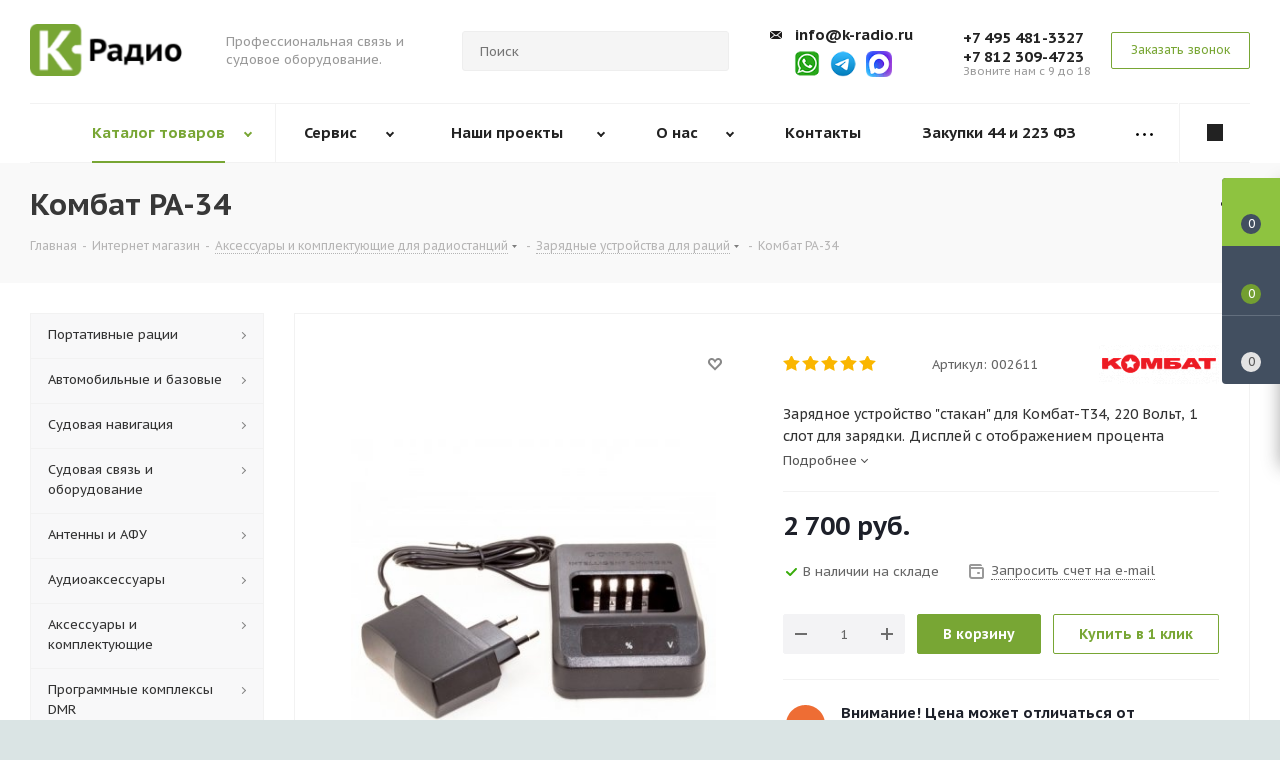

--- FILE ---
content_type: text/html; charset=UTF-8
request_url: https://k-radio.ru/catalog/kombat_pa_34/
body_size: 45945
content:
<!DOCTYPE html>
<html xmlns="http://www.w3.org/1999/xhtml" xml:lang="ru" lang="ru" >
<head>
<title>Комбат PA-34 - 2700.00 руб. Зарядное устройство &quot;стакан&quot; для радиостанции Комбат-Т34.</title>
<meta name="viewport" content="initial-scale=1.0, width=device-width" />
<meta name="HandheldFriendly" content="true" />
<meta name="yes" content="yes" />
<meta name="apple-mobile-web-app-status-bar-style" content="black" />
<meta name="SKYPE_TOOLBAR" content="SKYPE_TOOLBAR_PARSER_COMPATIBLE" />
<meta http-equiv="Content-Type" content="text/html; charset=UTF-8" />
<meta name="keywords" content="комбат pa-34" />
<meta name="description" content="Зарядное устройство &amp;quot;стакан&amp;quot; для Комбат-Т34, 220 Вольт, 1 слот для зарядки. Дисплей с отображением процента зарядки и величины напряжения.. Зарядное устройство &amp;quot;стакан&amp;quot; для Комбат-Т34, 220 Вольт, 1 слот для зарядки. Дисплей с отображением процента зарядки и величины напряжения. Доставка заказов по России в любой город, в Москве и СПб есть самовывоз. " />
<script type="text/javascript" data-skip-moving="true">(function(w, d, n) {var cl = "bx-core";var ht = d.documentElement;var htc = ht ? ht.className : undefined;if (htc === undefined || htc.indexOf(cl) !== -1){return;}var ua = n.userAgent;if (/(iPad;)|(iPhone;)/i.test(ua)){cl += " bx-ios";}else if (/Android/i.test(ua)){cl += " bx-android";}cl += (/(ipad|iphone|android|mobile|touch)/i.test(ua) ? " bx-touch" : " bx-no-touch");cl += w.devicePixelRatio && w.devicePixelRatio >= 2? " bx-retina": " bx-no-retina";var ieVersion = -1;if (/AppleWebKit/.test(ua)){cl += " bx-chrome";}else if ((ieVersion = getIeVersion()) > 0){cl += " bx-ie bx-ie" + ieVersion;if (ieVersion > 7 && ieVersion < 10 && !isDoctype()){cl += " bx-quirks";}}else if (/Opera/.test(ua)){cl += " bx-opera";}else if (/Gecko/.test(ua)){cl += " bx-firefox";}if (/Macintosh/i.test(ua)){cl += " bx-mac";}ht.className = htc ? htc + " " + cl : cl;function isDoctype(){if (d.compatMode){return d.compatMode == "CSS1Compat";}return d.documentElement && d.documentElement.clientHeight;}function getIeVersion(){if (/Opera/i.test(ua) || /Webkit/i.test(ua) || /Firefox/i.test(ua) || /Chrome/i.test(ua)){return -1;}var rv = -1;if (!!(w.MSStream) && !(w.ActiveXObject) && ("ActiveXObject" in w)){rv = 11;}else if (!!d.documentMode && d.documentMode >= 10){rv = 10;}else if (!!d.documentMode && d.documentMode >= 9){rv = 9;}else if (d.attachEvent && !/Opera/.test(ua)){rv = 8;}if (rv == -1 || rv == 8){var re;if (n.appName == "Microsoft Internet Explorer"){re = new RegExp("MSIE ([0-9]+[\.0-9]*)");if (re.exec(ua) != null){rv = parseFloat(RegExp.$1);}}else if (n.appName == "Netscape"){rv = 11;re = new RegExp("Trident/.*rv:([0-9]+[\.0-9]*)");if (re.exec(ua) != null){rv = parseFloat(RegExp.$1);}}}return rv;}})(window, document, navigator);</script>

<link href="https://fonts.googleapis.com/css?family=PT+Sans+Caption:400,700&subset=cyrillic" type="text/css"  rel="stylesheet" />
<link href="/bitrix/cache/css/s1/aspro_next/template_4da320d552af936b2f68b2e3fdc08aa9/template_4da320d552af936b2f68b2e3fdc08aa9.css?1768239621568204" type="text/css"   data-template-style="true"  rel="stylesheet" />


<link rel="canonical" href="https://k-radio.ru/catalog/kombat_pa_34/" />
<link rel="shortcut icon" href="/favicon.ico?1764747679" type="image/x-icon" />
<link rel="apple-touch-icon" sizes="180x180" href="/upload/CNext/9cd/9cd9340fc6f395113e6d2a9fe65953f7.png" />
<meta property="og:description" content="Зарядное устройство "стакан" для Комбат-Т34, 220 Вольт, 1 слот для зарядки. Дисплей с отображением процента зарядки и величины напряжения." />
<meta property="og:image" content="/upload/iblock/a54/Комбат-PA-34.jpg" />
<link rel="image_src" href="/upload/iblock/a54/Комбат-PA-34.jpg"  />
<meta property="og:title" content="Комбат PA-34 - 2700.00 руб. Зарядное устройство &quot;стакан&quot; для радиостанции Комбат-Т34." />
<meta property="og:type" content="website" />
<meta property="og:url" content="/catalog/kombat_pa_34/" />

<span class='bg_image_site opacity1 fixed' style='background-image:url(/upload/iblock/c94/c9440860e0089fd2ba9a01a1775d78f1.jpg);'></span><style>
.header-social-container {
	display: flex;
    justify-content: center;
    flex-direction: row;
}
.header-social-container a + a {
	margin-left: 10px;
}
.footer-social-container {
	margin-left: 50px;
	margin-bottom: 15px;
}
#footer .phone {
	margin-bottom: 0;
}
.wrap_social {
	line-height: 57px !important;
}
@media (max-width:992px){
	#mobileheader .wrap_icon {
		padding-right: 8px;
		padding-left: 8px;
	}
}
</style>

</head>
<body class="fill_bg_y" id="main">
	<div id="panel"></div>
		





				<!--'start_frame_cache_basketitems-component-block'-->												<div id="ajax_basket"></div>
					<!--'end_frame_cache_basketitems-component-block'-->								<div class="wrapper1  catalog_page basket_fly basket_fill_DARK side_LEFT catalog_icons_N banner_auto with_fast_view mheader-v1 header-vcustom regions_N fill_Y footer-v1 front-vindex1 title-v3 with_phones">
				<div class="header_wrap visible-lg visible-md title-v3">
			<header id="header">
				
<style>
* {-webkit-appearance:none;}
.col-md-4.search_wrap {padding-right:0 !important;}
.logo_and_menu-row .phone-block .inner-table-block {padding-left:0 !important;}
.col-md-4.search_wrap + .right-icons.pull-right .inner-table-block:nth-child(1) .phone.with_dropdown {padding-left:0 !important;}
.svg-s-email {background:url(/bitrix/templates/aspro_next/images/arrows.png) no-repeat 0 -300px}
#header .logo-block {width:15.666%;}
#header .logo-block + .visible-lg {min-width:236px;width:17.666%;}
</style>
<header class="header-v8 header-wrapper">
	<div class="logo_and_menu-row">
		<div class="logo-row">
			<div class="maxwidth-theme slogan-theme"></div>
			<div class="maxwidth-theme">
				<div class="row">
					<div class="logo-block col-md-2 col-sm-3">
						<div class="logo colored">
									<a href="/"><img src="/upload/CNext/2da/2da6ed1af8a26cffcc61225e7c63f7a9.PNG" alt="К-Радио" title="К-Радио" /></a>
							</div>
					</div>
					<div class="col-md-2 visible-lg">
						<div class="top-description">
							Профессиональная связь 
и судовое оборудование.						</div>
					</div>
										<div class="col-md-4 search_wrap">
						<div class="search-block inner-table-block">
							

				<div class="search-wrapper">
				<div id="title-search_fixed">
					<form action="/catalog/" class="search">
						<div class="search-input-div">
							<input class="search-input" id="title-search-input_fixed" type="text" name="q" value="" placeholder="Поиск" size="20" maxlength="50" autocomplete="off" />
						</div>
						<div class="search-button-div">
							<button class="btn btn-search" type="submit" name="s" value="Поиск"><i class="svg svg-search svg-black"></i></button>
							<span class="close-block inline-search-hide"><span class="svg svg-close close-icons"></span></span>
						</div>
					</form>
				</div>
			</div>
							</div>
					</div>
					<div class="right-icons pull-right">
						<div class="phone-block with_btn">
															<div class="inner-table-block">
									<!--'start_frame_cache_header-allphones-block1'--><!-- noindex -->
									<div class="phone with_dropdown">
										<i class="svg svg-s-email"></i>
										<a rel="nofollow" href="mailto:info@k-radio.ru">info@k-radio.ru</a>
									</div>
									<div class="phone with_dropdown header-social-container">
										<a rel="nofollow" href="https://wa.me/79062253159" target="_blank"><img style="width: 26px;" src="/bitrix/templates/aspro_next/images/whatsapp-text-trademark.png"></a>
										<a rel="nofollow" href="https://telegram.me/manager_kradio" target="_blank"><img style="width: 26px;" src="/bitrix/templates/aspro_next/images/telegram-new-logo.png"></a>
<a rel="nofollow" href="https://max.ru/u/f9LHodD0cOLRaakdrws-SbSgJsRDCq4uIMY-M2Sh-hVLaUVteTewIBJxUIk" target="_blank"><img style="width: 26px;" src="/bitrix/templates/aspro_next/images/max_logo.png"></a>
									</div>
									
									<!-- /noindex -->
									<!--'end_frame_cache_header-allphones-block1'-->
									<div class="schedule"></div>
								</div>
								<div class="inner-table-block">
											<!--'start_frame_cache_header-allphones-block1'-->											<!-- noindex -->
			<div class="phone with_dropdown">
				<i class="svg svg-phone"></i>
				<a rel="nofollow" href="tel:+74954813327">+7 495 481-3327</a>
									<div class="dropdown">
						<div class="wrap">
																							<div class="more_phone"><a href="tel:+78123094723">+7 812 309-4723</a></div>
													</div>
					</div>
							</div>
			<!-- /noindex -->
							<!--'end_frame_cache_header-allphones-block1'-->											<div class="schedule">
										<!--
<a title="Telegram" href="https://telegram.me/manager_kradio" target="_blank"><img width="28" alt="Иконка телеграмм канала" src="/upload/medialibrary/29f/telegram_icon2.jpg" height="28"></a>&nbsp; &nbsp;&nbsp;<a aria-label="Chat on WhatsApp" href="https://wa.me/79062253159"><img width="28" alt="Иконка WhatsApp" src="/upload/medialibrary/7fa/whatsapp_icon.jpg" height="28" title="Иконка WhatsApp"></a>
-->
Звоните нам с 9 до 18									</div>
								</div>
														<div class="inner-table-block">
								<span class="callback-block animate-load twosmallfont colored  white btn-default btn" data-event="jqm" data-param-form_id="CALLBACK" data-name="callback">Заказать звонок</span>
							</div>
						</div>
					</div>
				</div>
			</div>
		</div>	</div>
	<div class="menu-row middle-block bglight sliced">
		<div class="maxwidth-theme">
			<div class="row">
				<div class="col-md-12">
					<div class="right-icons pull-right">
						<div class="pull-right">
																		</div>
						<div class="pull-right">
							<div class="wrap_icon inner-table-block">
								
		<!--'start_frame_cache_header-auth-block1'-->			<!-- noindex --><a rel="nofollow" title="Мой кабинет" class="personal-link dark-color animate-load" data-event="jqm" data-param-type="auth" data-param-backurl="/catalog/kombat_pa_34/" data-name="auth" href="/personal/"><i class="svg svg-cabinet-login white" aria-hidden="true"></i></a><!-- /noindex -->		<!--'end_frame_cache_header-auth-block1'-->
								</div>
						</div>
					</div>
					<div class="menu-only">
						<nav class="mega-menu sliced">
								<div class="table-menu wwff">
		<table>
			<tr>
									
										<td class="menu-item unvisible dropdown catalog wide_menu  active">
						<div class="wrap">
							<a class="dropdown-toggle" href="/catalog/">
								<div>
									Каталог товаров									<div class="line-wrapper"><span class="line"></span></div>
								</div>
							</a>
															<span class="tail"></span>
								<ul itemscope itemtype="http://www.schema.org/SiteNavigationElement" class="dropdown-menu">
																																							<li itemprop="name" class="dropdown-submenu  has_img">
																								<div class="menu_img"><img class="lazypictmenu" data-src="/upload/resize_cache/iblock/b8c/60_60_1/b8cca212a63d039aef48239518f00e7d.jpg" alt="Портативные рации" title="Портативные рации" /></div>
																																		<a itemprop="url" href="/catalog/portativnye_ratsii/" title="Портативные рации"><span class="name">Портативные рации</span><span class="arrow"><i></i></span></a>
																																			<ul class="dropdown-menu toggle_menu">
																																									<li itemprop="name" class="menu-item   ">
															<a itemprop="url" href="/catalog/portativnye_ratsii/deshevye/" title="Дешевые"><span class="name">Дешевые</span></a>
																													</li>
																																									<li itemprop="name" class="menu-item   ">
															<a itemprop="url" href="/catalog/portativnye_ratsii/bezlitsenzionnye/" title="Безлицензионные"><span class="name">Безлицензионные</span></a>
																													</li>
																																									<li itemprop="name" class="menu-item   ">
															<a itemprop="url" href="/catalog/portativnye_ratsii/professionalnye/" title="Профессиональные"><span class="name">Профессиональные</span></a>
																													</li>
																																									<li itemprop="name" class="menu-item   ">
															<a itemprop="url" href="/catalog/portativnye_ratsii/dvukhdiapazonnye/" title="Двухдиапазонные"><span class="name">Двухдиапазонные</span></a>
																													</li>
																																									<li itemprop="name" class="menu-item   ">
															<a itemprop="url" href="/catalog/portativnye_ratsii/tsifrovye_dmr/" title="Цифровые DMR"><span class="name">Цифровые DMR</span></a>
																													</li>
																																									<li itemprop="name" class="menu-item   ">
															<a itemprop="url" href="/catalog/portativnye_ratsii/morskie_ratsii/" title="Морские и речные"><span class="name">Морские и речные</span></a>
																													</li>
																																									<li itemprop="name" class="menu-item   ">
															<a itemprop="url" href="/catalog/portativnye_ratsii/aviatsionnye_1/" title="Авиационные"><span class="name">Авиационные</span></a>
																													</li>
																																									<li itemprop="name" class="menu-item   ">
															<a itemprop="url" href="/catalog/portativnye_ratsii/vzryvobezopasnye/" title="Взрывобезопасные"><span class="name">Взрывобезопасные</span></a>
																													</li>
																																						</ul>
																					</li>
																																							<li itemprop="name" class="dropdown-submenu  has_img">
																								<div class="menu_img"><img class="lazypictmenu" data-src="/upload/resize_cache/iblock/e37/60_60_1/e37c11d84cbb389d2c4549b4c47d6713.jpg" alt="Автомобильные и базовые" title="Автомобильные и базовые" /></div>
																																		<a itemprop="url" href="/catalog/avtomobilnye_i_bazovye/" title="Автомобильные и базовые"><span class="name">Автомобильные и базовые</span><span class="arrow"><i></i></span></a>
																																			<ul class="dropdown-menu toggle_menu">
																																									<li itemprop="name" class="menu-item   ">
															<a itemprop="url" href="/catalog/avtomobilnye_i_bazovye/grazhdanskogo_diapazona_27_mgts/" title="Си-Би рации 27 МГц"><span class="name">Си-Би рации 27 МГц</span></a>
																													</li>
																																									<li itemprop="name" class="menu-item   ">
															<a itemprop="url" href="/catalog/avtomobilnye_i_bazovye/radiolyubitelskie/" title="Радиолюбительские"><span class="name">Радиолюбительские</span></a>
																													</li>
																																									<li itemprop="name" class="menu-item   ">
															<a itemprop="url" href="/catalog/avtomobilnye_i_bazovye/professionalnye_1/" title="Профессиональные"><span class="name">Профессиональные</span></a>
																													</li>
																																									<li itemprop="name" class="menu-item   ">
															<a itemprop="url" href="/catalog/avtomobilnye_i_bazovye/retranslyatory/" title="Ретрансляторы"><span class="name">Ретрансляторы</span></a>
																													</li>
																																									<li itemprop="name" class="menu-item   ">
															<a itemprop="url" href="/catalog/avtomobilnye_i_bazovye/morskie_i_rechnye/" title="Морские рации"><span class="name">Морские рации</span></a>
																													</li>
																																									<li itemprop="name" class="menu-item   ">
															<a itemprop="url" href="/catalog/avtomobilnye_i_bazovye/rechnye_ratsii/" title="Речные рации"><span class="name">Речные рации</span></a>
																													</li>
																																									<li itemprop="name" class="menu-item   ">
															<a itemprop="url" href="/catalog/avtomobilnye_i_bazovye/aviatsionnye/" title="Авиационные"><span class="name">Авиационные</span></a>
																													</li>
																																									<li itemprop="name" class="menu-item   ">
															<a itemprop="url" href="/catalog/avtomobilnye_i_bazovye/kv_transivery/" title="КВ-трансиверы"><span class="name">КВ-трансиверы</span></a>
																													</li>
																																						</ul>
																					</li>
																																							<li itemprop="name" class="dropdown-submenu  has_img">
																								<div class="menu_img"><img class="lazypictmenu" data-src="/upload/resize_cache/iblock/384/60_60_1/384c08bde09ef923ffe3169feff25ab7.jpg" alt="Судовая навигация" title="Судовая навигация" /></div>
																																		<a itemprop="url" href="/catalog/sudovoe_navigatsionnoe_oborudovanie/" title="Судовая навигация"><span class="name">Судовая навигация</span><span class="arrow"><i></i></span></a>
																																			<ul class="dropdown-menu toggle_menu">
																																									<li itemprop="name" class="menu-item   ">
															<a itemprop="url" href="/catalog/sudovoe_navigatsionnoe_oborudovanie/kartplottery/" title="Картплоттеры и дисплеи"><span class="name">Картплоттеры и дисплеи</span></a>
																													</li>
																																									<li itemprop="name" class="menu-item   ">
															<a itemprop="url" href="/catalog/sudovoe_navigatsionnoe_oborudovanie/priemniki_gps_glonass/" title="Приемники GPS/GLONASS"><span class="name">Приемники GPS/GLONASS</span></a>
																													</li>
																																									<li itemprop="name" class="menu-item   ">
															<a itemprop="url" href="/catalog/sudovoe_navigatsionnoe_oborudovanie/oborudovanie_eknis/" title="Комплексы ЭКНИС/СОЭНКИ"><span class="name">Комплексы ЭКНИС/СОЭНКИ</span></a>
																													</li>
																																									<li itemprop="name" class="menu-item   ">
															<a itemprop="url" href="/catalog/sudovoe_navigatsionnoe_oborudovanie/ekholoty_i_sonary/" title="Эхолоты и сонары"><span class="name">Эхолоты и сонары</span></a>
																													</li>
																																									<li itemprop="name" class="menu-item   ">
															<a itemprop="url" href="/catalog/sudovoe_navigatsionnoe_oborudovanie/sudovye_radary/" title="Судовые радары"><span class="name">Судовые радары</span></a>
																													</li>
																																									<li itemprop="name" class="menu-item   ">
															<a itemprop="url" href="/catalog/sudovoe_navigatsionnoe_oborudovanie/apparatura_ais/" title="Аппаратура АИС"><span class="name">Аппаратура АИС</span></a>
																													</li>
																																									<li itemprop="name" class="menu-item   ">
															<a itemprop="url" href="/catalog/sudovoe_navigatsionnoe_oborudovanie/lagi_i_kompasy/" title="Компасы"><span class="name">Компасы</span></a>
																													</li>
																																									<li itemprop="name" class="menu-item   ">
															<a itemprop="url" href="/catalog/sudovoe_navigatsionnoe_oborudovanie/karty_dlya_kartplotterov/" title="Карты"><span class="name">Карты</span></a>
																													</li>
																																						</ul>
																					</li>
																																							<li itemprop="name" class="dropdown-submenu  has_img">
																								<div class="menu_img"><img class="lazypictmenu" data-src="/upload/resize_cache/iblock/8a0/60_60_1/8a083061c2dd43d7439c6dbb90821ffb.jpg" alt="Судовая связь и оборудование" title="Судовая связь и оборудование" /></div>
																																		<a itemprop="url" href="/catalog/sudovoe_oborudovanie_svyazi/" title="Судовая связь и оборудование"><span class="name">Судовая связь и оборудование</span><span class="arrow"><i></i></span></a>
																																			<ul class="dropdown-menu toggle_menu">
																																									<li itemprop="name" class="menu-item   ">
															<a itemprop="url" href="/catalog/sudovoe_oborudovanie_svyazi/ukv_radiostantsii/" title="УКВ радиостанции"><span class="name">УКВ радиостанции</span></a>
																													</li>
																																									<li itemprop="name" class="menu-item   ">
															<a itemprop="url" href="/catalog/sudovoe_oborudovanie_svyazi/pv_kv_radiosvyaz/" title="ПВ/КВ радиосвязь"><span class="name">ПВ/КВ радиосвязь</span></a>
																													</li>
																																									<li itemprop="name" class="menu-item   ">
															<a itemprop="url" href="/catalog/sudovoe_oborudovanie_svyazi/sredstva_gmssb/" title="Оборудование ГМССБ"><span class="name">Оборудование ГМССБ</span></a>
																													</li>
																																									<li itemprop="name" class="menu-item   ">
															<a itemprop="url" href="/catalog/sudovoe_oborudovanie_svyazi/meteorologicheskoe_oborudovanie/" title="Метеорологическое оборудование"><span class="name">Метеорологическое оборудование</span></a>
																													</li>
																																									<li itemprop="name" class="menu-item   ">
															<a itemprop="url" href="/catalog/sudovoe_oborudovanie_svyazi/priemniki_navtex/" title="Приемники NAVTEX"><span class="name">Приемники NAVTEX</span></a>
																													</li>
																																									<li itemprop="name" class="menu-item   ">
															<a itemprop="url" href="/catalog/sudovoe_oborudovanie_svyazi/sputnikovaya_svyaz/" title="Спутниковая связь"><span class="name">Спутниковая связь</span></a>
																													</li>
																																									<li itemprop="name" class="menu-item   ">
															<a itemprop="url" href="/catalog/sudovoe_oborudovanie_svyazi/sistemy_gromkoy_svyazi/" title="Системы громкой связи"><span class="name">Системы громкой связи</span></a>
																													</li>
																																									<li itemprop="name" class="menu-item   ">
															<a itemprop="url" href="/catalog/sudovoe_oborudovanie_svyazi/signalnoe_oborudovanie/" title="Сигнальные приборы"><span class="name">Сигнальные приборы</span></a>
																													</li>
																																						</ul>
																					</li>
																																							<li itemprop="name" class="dropdown-submenu  has_img">
																								<div class="menu_img"><img class="lazypictmenu" data-src="/upload/resize_cache/iblock/290/60_60_1/290c7bdfe421bd73af1cdd2b92f9cf4d.jpg" alt="Антенны и АФУ" title="Антенны и АФУ" /></div>
																																		<a itemprop="url" href="/catalog/antenny_i_afu/" title="Антенны и АФУ"><span class="name">Антенны и АФУ</span><span class="arrow"><i></i></span></a>
																																			<ul class="dropdown-menu toggle_menu">
																																									<li itemprop="name" class="menu-item   ">
															<a itemprop="url" href="/catalog/antenny_i_afu/avtomobilnye_antenny/" title="Автомобильные антенны"><span class="name">Автомобильные антенны</span></a>
																													</li>
																																									<li itemprop="name" class="menu-item   ">
															<a itemprop="url" href="/catalog/antenny_i_afu/bazovye_antenny/" title="Базовые антенны"><span class="name">Базовые антенны</span></a>
																													</li>
																																									<li itemprop="name" class="menu-item   ">
															<a itemprop="url" href="/catalog/antenny_i_afu/antenny_dlya_portativnykh_r_st/" title="Для портативных р/с"><span class="name">Для портативных р/с</span></a>
																													</li>
																																									<li itemprop="name" class="menu-item   ">
															<a itemprop="url" href="/catalog/antenny_i_afu/sudovye_antenny/" title="Судовые антенны"><span class="name">Судовые антенны</span></a>
																													</li>
																																									<li itemprop="name" class="menu-item   ">
															<a itemprop="url" href="/catalog/antenny_i_afu/kronshteyny_i_osnovaniya/" title="Кронштейны и основания"><span class="name">Кронштейны и основания</span></a>
																													</li>
																																									<li itemprop="name" class="menu-item   ">
															<a itemprop="url" href="/catalog/antenny_i_afu/koaksialnyy_kabel/" title="Коаксиальный кабель"><span class="name">Коаксиальный кабель</span></a>
																													</li>
																																									<li itemprop="name" class="menu-item   ">
															<a itemprop="url" href="/catalog/antenny_i_afu/vch_razemy_i_perekhodniki/" title="ВЧ-разъемы и переходники"><span class="name">ВЧ-разъемы и переходники</span></a>
																													</li>
																																									<li itemprop="name" class="menu-item   ">
															<a itemprop="url" href="/catalog/antenny_i_afu/machty_i_komplektuyushchie/" title="ВЧ-фидеры и элементы АФУ"><span class="name">ВЧ-фидеры и элементы АФУ</span></a>
																													</li>
																																						</ul>
																					</li>
																																							<li itemprop="name" class="dropdown-submenu  has_img">
																								<div class="menu_img"><img class="lazypictmenu" data-src="/upload/resize_cache/iblock/242/60_60_1/24263872ae7b712ec176b5d497a2dae4.jpg" alt="Аудиоаксессуары" title="Аудиоаксессуары" /></div>
																																		<a itemprop="url" href="/catalog/audioaksessuary/" title="Аудиоаксессуары"><span class="name">Аудиоаксессуары</span><span class="arrow"><i></i></span></a>
																																			<ul class="dropdown-menu toggle_menu">
																																									<li itemprop="name" class="menu-item   ">
															<a itemprop="url" href="/catalog/audioaksessuary/garnitury_dlya_portativnykh_ratsiy/" title="Гарнитуры для раций"><span class="name">Гарнитуры для раций</span></a>
																													</li>
																																									<li itemprop="name" class="menu-item   ">
															<a itemprop="url" href="/catalog/audioaksessuary/tangenty_dlya_avtomobilnykh_ratsiy/" title="Тангенты для автораций"><span class="name">Тангенты для автораций</span></a>
																													</li>
																																									<li itemprop="name" class="menu-item   ">
															<a itemprop="url" href="/catalog/audioaksessuary/vynosnye_dinamiki/" title="Выносные динамики"><span class="name">Выносные динамики</span></a>
																													</li>
																																									<li itemprop="name" class="menu-item   ">
															<a itemprop="url" href="/catalog/audioaksessuary/garnitury_dlya_shlema_i_interkomy/" title="Гарнитуры для шлема"><span class="name">Гарнитуры для шлема</span></a>
																													</li>
																																									<li itemprop="name" class="menu-item   ">
															<a itemprop="url" href="/catalog/audioaksessuary/nastolnye_mikrofony/" title="Настольные микрофоны"><span class="name">Настольные микрофоны</span></a>
																													</li>
																																									<li itemprop="name" class="menu-item   ">
															<a itemprop="url" href="/catalog/audioaksessuary/aviatsionnye_garnitury/" title="Авиационные гарнитуры"><span class="name">Авиационные гарнитуры</span></a>
																													</li>
																																									<li itemprop="name" class="menu-item   ">
															<a itemprop="url" href="/catalog/audioaksessuary/sostavnye_garnitury/" title="Шумозащитные гарнитуры"><span class="name">Шумозащитные гарнитуры</span></a>
																													</li>
																																									<li itemprop="name" class="menu-item   ">
															<a itemprop="url" href="/catalog/audioaksessuary/rechevye_avtoinformatory/" title="Звукозапись радиопереговоров"><span class="name">Звукозапись радиопереговоров</span></a>
																													</li>
																																						</ul>
																					</li>
																																							<li itemprop="name" class="dropdown-submenu  has_img">
																								<div class="menu_img"><img class="lazypictmenu" data-src="/upload/resize_cache/iblock/a43/60_60_1/a435fa21d553cdd1e05e700592230d71.jpg" alt="Аксессуары и комплектующие " title="Аксессуары и комплектующие " /></div>
																																		<a itemprop="url" href="/catalog/aksessuary_i_komplektuyushchie_/" title="Аксессуары и комплектующие "><span class="name">Аксессуары и комплектующие </span><span class="arrow"><i></i></span></a>
																																			<ul class="dropdown-menu toggle_menu">
																																									<li itemprop="name" class="menu-item   ">
															<a itemprop="url" href="/catalog/aksessuary_i_komplektuyushchie_/akkumulyatory_dlya_ratsiy/" title="Аккумуляторы для раций"><span class="name">Аккумуляторы для раций</span></a>
																													</li>
																																									<li itemprop="name" class="menu-item   ">
															<a itemprop="url" href="/catalog/aksessuary_i_komplektuyushchie_/zaryadnye_ustroystva_i_adaptery/" title="Зарядные устройства"><span class="name">Зарядные устройства</span></a>
																													</li>
																																									<li itemprop="name" class="menu-item   ">
															<a itemprop="url" href="/catalog/aksessuary_i_komplektuyushchie_/kabeli_i_razemy_pitaniya/" title="Кабели и разъемы питания"><span class="name">Кабели и разъемы питания</span></a>
																													</li>
																																									<li itemprop="name" class="menu-item   ">
															<a itemprop="url" href="/catalog/aksessuary_i_komplektuyushchie_/preobrazovateli_napryazheniya/" title="Преобразователи напряжения"><span class="name">Преобразователи напряжения</span></a>
																													</li>
																																									<li itemprop="name" class="menu-item   ">
															<a itemprop="url" href="/catalog/aksessuary_i_komplektuyushchie_/chekhly_klipsy_i_remni/" title="Чехлы и ремни"><span class="name">Чехлы и ремни</span></a>
																													</li>
																																									<li itemprop="name" class="menu-item   ">
															<a itemprop="url" href="/catalog/aksessuary_i_komplektuyushchie_/ustanovochnye_krepleniya/" title="Кронштейны и клипсы"><span class="name">Кронштейны и клипсы</span></a>
																													</li>
																																									<li itemprop="name" class="menu-item   ">
															<a itemprop="url" href="/catalog/aksessuary_i_komplektuyushchie_/izmeritelnye_pribory/" title="Измерительные приборы"><span class="name">Измерительные приборы</span></a>
																													</li>
																																									<li itemprop="name" class="menu-item   ">
															<a itemprop="url" href="/catalog/aksessuary_i_komplektuyushchie_/optsionalnye_moduli/" title="Опциональные модули"><span class="name">Опциональные модули</span></a>
																													</li>
																																									<li itemprop="name" class="menu-item   ">
															<a itemprop="url" href="/catalog/aksessuary_i_komplektuyushchie_/programmatory_i_soft/" title="Программаторы и софт"><span class="name">Программаторы и софт</span></a>
																													</li>
																																						</ul>
																					</li>
																																							<li itemprop="name" class="dropdown-submenu  has_img">
																								<div class="menu_img"><img class="lazypictmenu" data-src="/upload/resize_cache/iblock/609/60_60_1/609e0fcc5e7749be3d922b722aa38002.jpg" alt="Программные комплексы DMR" title="Программные комплексы DMR" /></div>
																																		<a itemprop="url" href="/catalog/programmnye_kompleksy_dmr/" title="Программные комплексы DMR"><span class="name">Программные комплексы DMR</span><span class="arrow"><i></i></span></a>
																																			<ul class="dropdown-menu toggle_menu">
																																									<li itemprop="name" class="menu-item   ">
															<a itemprop="url" href="/catalog/programmnye_kompleksy_dmr/dispetcherskie_resheniya_na_baze_kupol_dmr/" title="Диспетчерские решения на базе КУПОЛ DMR"><span class="name">Диспетчерские решения на базе КУПОЛ DMR</span></a>
																													</li>
																																									<li itemprop="name" class="menu-item   ">
															<a itemprop="url" href="/catalog/programmnye_kompleksy_dmr/programmnye_resheniya_smartptt/" title="Программные решения SmartPTT"><span class="name">Программные решения SmartPTT</span></a>
																													</li>
																																									<li itemprop="name" class="menu-item   ">
															<a itemprop="url" href="/catalog/programmnye_kompleksy_dmr/programmnye_resheniya_trbonet/" title="Программные решения TRBOnet"><span class="name">Программные решения TRBOnet</span></a>
																													</li>
																																									<li itemprop="name" class="menu-item   ">
															<a itemprop="url" href="/catalog/programmnye_kompleksy_dmr/kompleks_dispetcherskikh_resheniy_hyterus/" title="Комплекс диспетчерских решений Hyterus DMR"><span class="name">Комплекс диспетчерских решений Hyterus DMR</span></a>
																													</li>
																																						</ul>
																					</li>
																																							<li itemprop="name" class="dropdown-submenu  has_img">
																								<div class="menu_img"><img class="lazypictmenu" data-src="/upload/resize_cache/iblock/4b4/60_60_1/4b43fb396f4b6bb4b4c70f9b39825a39.jpg" alt="Защита от дронов" title="Защита от дронов" /></div>
																																		<a itemprop="url" href="/catalog/zashchita_ot_dronov_bpla/" title="Защита от дронов"><span class="name">Защита от дронов</span><span class="arrow"><i></i></span></a>
																																			<ul class="dropdown-menu toggle_menu">
																																									<li itemprop="name" class="menu-item   ">
															<a itemprop="url" href="/catalog/zashchita_ot_dronov_bpla/kompleksy_zashchity_ot_bpla/" title="Комплексы защиты от БПЛА"><span class="name">Комплексы защиты от БПЛА</span></a>
																													</li>
																																									<li itemprop="name" class="menu-item   ">
															<a itemprop="url" href="/catalog/zashchita_ot_dronov_bpla/sredstva_obnaruzheniya_bpla/" title="Средства обнаружения"><span class="name">Средства обнаружения</span></a>
																													</li>
																																									<li itemprop="name" class="menu-item   ">
															<a itemprop="url" href="/catalog/zashchita_ot_dronov_bpla/sredstva_podavleniya/" title="Средства подавления"><span class="name">Средства подавления</span></a>
																													</li>
																																									<li itemprop="name" class="menu-item   ">
															<a itemprop="url" href="/catalog/zashchita_ot_dronov_bpla/ruzhya_protiv_dronov/" title="Ружья против дронов"><span class="name">Ружья против дронов</span></a>
																													</li>
																																						</ul>
																					</li>
																																							<li itemprop="name" class="dropdown-submenu  has_img">
																								<div class="menu_img"><img class="lazypictmenu" data-src="/upload/resize_cache/iblock/006/60_60_1/spec_tehnika_logo.jpg" alt="Специальная техника" title="Специальная техника" /></div>
																																		<a itemprop="url" href="/catalog/spetsialnaya_tekhnika/" title="Специальная техника"><span class="name">Специальная техника</span><span class="arrow"><i></i></span></a>
																																			<ul class="dropdown-menu toggle_menu">
																																									<li itemprop="name" class="menu-item   ">
															<a itemprop="url" href="/catalog/spetsialnaya_tekhnika/teplovizionnye_kompleksy/" title="Тепловизионные комплексы"><span class="name">Тепловизионные комплексы</span></a>
																													</li>
																																									<li itemprop="name" class="menu-item   ">
															<a itemprop="url" href="/catalog/spetsialnaya_tekhnika/videonablyudenie/" title="Видеонаблюдение"><span class="name">Видеонаблюдение</span></a>
																													</li>
																																						</ul>
																					</li>
																	</ul>
													</div>
					</td>
									
										<td class="menu-item unvisible dropdown   ">
						<div class="wrap">
							<a class="dropdown-toggle" href="/services/">
								<div>
									Сервис									<div class="line-wrapper"><span class="line"></span></div>
								</div>
							</a>
															<span class="tail"></span>
								<ul itemscope itemtype="http://www.schema.org/SiteNavigationElement" class="dropdown-menu">
																																							<li itemprop="name" class="  ">
																						<a itemprop="url" href="/services/remont-i-obsluzhivanie/" title="Ремонт и обслуживание"><span class="name">Ремонт и обслуживание</span></a>
																					</li>
																																							<li itemprop="name" class="  ">
																						<a itemprop="url" href="/services/proshivka-radiostantsiy/" title="Прошивка радиостанций"><span class="name">Прошивка радиостанций</span></a>
																					</li>
																																							<li itemprop="name" class="  ">
																						<a itemprop="url" href="/services/pro/" title="Настройка антенн и АФУ"><span class="name">Настройка антенн и АФУ</span></a>
																					</li>
																																							<li itemprop="name" class="  ">
																						<a itemprop="url" href="/services/vyezd-na-diagnostiku/" title="Выезд на диагностику"><span class="name">Выезд на диагностику</span></a>
																					</li>
																																							<li itemprop="name" class="  ">
																						<a itemprop="url" href="/services/montazhnye-raboty/" title="Монтаж оборудования"><span class="name">Монтаж оборудования</span></a>
																					</li>
																																							<li itemprop="name" class="  ">
																						<a itemprop="url" href="/services/puskonaladochnye-raboty/" title="Пусконаладочные работы"><span class="name">Пусконаладочные работы</span></a>
																					</li>
																																							<li itemprop="name" class="  ">
																						<a itemprop="url" href="/services/predprodazhnoe-testirovanie/" title="Предпродажное тестирование"><span class="name">Предпродажное тестирование</span></a>
																					</li>
																																							<li itemprop="name" class="  ">
																						<a itemprop="url" href="/services/ustanovka-avtomobilnoy-tekhniki/" title="Заключение договоров"><span class="name">Заключение договоров</span></a>
																					</li>
																	</ul>
													</div>
					</td>
									
										<td class="menu-item unvisible dropdown   ">
						<div class="wrap">
							<a class="dropdown-toggle" href="/projects/">
								<div>
									Наши проекты									<div class="line-wrapper"><span class="line"></span></div>
								</div>
							</a>
															<span class="tail"></span>
								<ul itemscope itemtype="http://www.schema.org/SiteNavigationElement" class="dropdown-menu">
																																							<li itemprop="name" class="  ">
																						<a itemprop="url" href="/projects/silovye-struktury/" title="Промышленность"><span class="name">Промышленность</span></a>
																					</li>
																																							<li itemprop="name" class="  ">
																						<a itemprop="url" href="/projects/selskoe-khozyaystvo/" title="Портовая логистика"><span class="name">Портовая логистика</span></a>
																					</li>
																																							<li itemprop="name" class="  ">
																						<a itemprop="url" href="/projects/torgovo-razvlekatelnye-tsentry/" title="Торговые центры"><span class="name">Торговые центры</span></a>
																					</li>
																																							<li itemprop="name" class="  ">
																						<a itemprop="url" href="/projects/sportivnye-sooruzheniya/" title="Спортивные сооружения"><span class="name">Спортивные сооружения</span></a>
																					</li>
																																							<li itemprop="name" class="  ">
																						<a itemprop="url" href="/projects/elektroenergetika/" title="Энергетика"><span class="name">Энергетика</span></a>
																					</li>
																																							<li itemprop="name" class="  ">
																						<a itemprop="url" href="/projects/transport/" title="Транспорт"><span class="name">Транспорт</span></a>
																					</li>
																	</ul>
													</div>
					</td>
									
										<td class="menu-item unvisible dropdown   ">
						<div class="wrap">
							<a class="dropdown-toggle" href="/company/">
								<div>
									О нас									<div class="line-wrapper"><span class="line"></span></div>
								</div>
							</a>
															<span class="tail"></span>
								<ul itemscope itemtype="http://www.schema.org/SiteNavigationElement" class="dropdown-menu">
																																							<li itemprop="name" class="  ">
																						<a itemprop="url" href="/company/history/" title="Информация"><span class="name">Информация</span></a>
																					</li>
																																							<li itemprop="name" class="  ">
																						<a itemprop="url" href="/company/licenses/" title="Лицензии и сертификаты"><span class="name">Лицензии и сертификаты</span></a>
																					</li>
																																							<li itemprop="name" class="  ">
																						<a itemprop="url" href="/company/requisites/" title="Банковские реквизиты"><span class="name">Банковские реквизиты</span></a>
																					</li>
																																							<li itemprop="name" class="  ">
																						<a itemprop="url" href="/company/vacancy/" title="Вакансии"><span class="name">Вакансии</span></a>
																					</li>
																																							<li itemprop="name" class="  ">
																						<a itemprop="url" href="/blog/" title="Статьи и обзоры"><span class="name">Статьи и обзоры</span></a>
																					</li>
																	</ul>
													</div>
					</td>
									
										<td class="menu-item unvisible    ">
						<div class="wrap">
							<a class="" href="/contacts/">
								<div>
									Контакты									<div class="line-wrapper"><span class="line"></span></div>
								</div>
							</a>
													</div>
					</td>
									
										<td class="menu-item unvisible    ">
						<div class="wrap">
							<a class="" href="/uslugi/zakupki-etp/">
								<div>
									Закупки 44 и 223 ФЗ									<div class="line-wrapper"><span class="line"></span></div>
								</div>
							</a>
													</div>
					</td>
									
										<td class="menu-item unvisible    ">
						<div class="wrap">
							<a class="" href="/help/">
								<div>
									Оплата и доставка									<div class="line-wrapper"><span class="line"></span></div>
								</div>
							</a>
													</div>
					</td>
									
										<td class="menu-item unvisible dropdown   ">
						<div class="wrap">
							<a class="dropdown-toggle" href="/uslugi/">
								<div>
									Услуги									<div class="line-wrapper"><span class="line"></span></div>
								</div>
							</a>
															<span class="tail"></span>
								<ul itemscope itemtype="http://www.schema.org/SiteNavigationElement" class="dropdown-menu">
																																							<li itemprop="name" class="  ">
																						<a itemprop="url" href="/uslugi/organizatsiya-poc-radiosvyazi/" title="Организация PoC радиосвязи"><span class="name">Организация PoC радиосвязи</span></a>
																					</li>
																																							<li itemprop="name" class="  ">
																						<a itemprop="url" href="/uslugi/uluchshenie-radiosvyazi/" title="Улучшение радиосвязи"><span class="name">Улучшение радиосвязи</span></a>
																					</li>
																																							<li itemprop="name" class="  ">
																						<a itemprop="url" href="/uslugi/postroenie-sistem-svyazi/" title="Построение систем радиосвязи"><span class="name">Построение систем радиосвязи</span></a>
																					</li>
																																							<li itemprop="name" class="  ">
																						<a itemprop="url" href="/uslugi/zakupki-etp/" title="Закупки 44 и 223 ФЗ"><span class="name">Закупки 44 и 223 ФЗ</span></a>
																					</li>
																																							<li itemprop="name" class="  ">
																						<a itemprop="url" href="/uslugi/arenda-radiostantsiy/" title="Аренда радиостанций"><span class="name">Аренда радиостанций</span></a>
																					</li>
																	</ul>
													</div>
					</td>
									
										<td class="menu-item unvisible    ">
						<div class="wrap">
							<a class="" href="/info/brands/">
								<div>
									Бренды									<div class="line-wrapper"><span class="line"></span></div>
								</div>
							</a>
													</div>
					</td>
									
										<td class="menu-item unvisible    ">
						<div class="wrap">
							<a class="" href="/blog/">
								<div>
									Статьи									<div class="line-wrapper"><span class="line"></span></div>
								</div>
							</a>
													</div>
					</td>
				
				<td class="menu-item dropdown js-dropdown nosave unvisible">
					<div class="wrap">
						<a class="dropdown-toggle more-items" href="#">
							<span>Ещё</span>
						</a>
						<span class="tail"></span>
						<ul class="dropdown-menu"></ul>
					</div>
				</td>

			</tr>
		</table>
	</div>
						</nav>
					</div>
				</div>
			</div>
		</div>
	</div>
	<div class="line-row visible-xs"></div>
</header>			</header>
		</div>
		

					<div id="headerfixed">
				<div class="wrapper_inner">
	<div class="logo-row v1 row margin0">
		<div class="pull-left">
			<div class="inner-table-block sep-left nopadding logo-block">
				<div class="logo colored">
							<a href="/"><img src="/upload/CNext/2da/2da6ed1af8a26cffcc61225e7c63f7a9.PNG" alt="К-Радио" title="К-Радио" /></a>
					</div>
			</div>
		</div>
		<div class="pull-left">
			<div class="inner-table-block menu-block rows sep-left">
				<div class="title"><i class="svg svg-burger"></i>Меню&nbsp;&nbsp;<i class="fa fa-angle-down"></i></div>
				<div class="navs table-menu js-nav">
						<ul class="nav nav-pills responsive-menu visible-xs" id="mainMenuF">
								<li class="dropdown active">
				<a class="dropdown-toggle" href="/catalog/" title="Каталог товаров">
					Каталог товаров											<i class="fa fa-angle-right"></i>
									</a>
									<ul class="dropdown-menu fixed_menu_ext">
																				<li class="dropdown-submenu dropdown-toggle ">
								<a href="/catalog/portativnye_ratsii/" title="Портативные рации">
									Портативные рации																			&nbsp;<i class="fa fa-angle-right"></i>
																	</a>
																	<ul class="dropdown-menu fixed_menu_ext">
																																<li class=" ">
												<a href="/catalog/portativnye_ratsii/deshevye/" title="Дешевые">
													Дешевые																									</a>
																							</li>
																																<li class=" ">
												<a href="/catalog/portativnye_ratsii/bezlitsenzionnye/" title="Безлицензионные">
													Безлицензионные																									</a>
																							</li>
																																<li class=" ">
												<a href="/catalog/portativnye_ratsii/professionalnye/" title="Профессиональные">
													Профессиональные																									</a>
																							</li>
																																<li class=" ">
												<a href="/catalog/portativnye_ratsii/dvukhdiapazonnye/" title="Двухдиапазонные">
													Двухдиапазонные																									</a>
																							</li>
																																<li class=" ">
												<a href="/catalog/portativnye_ratsii/tsifrovye_dmr/" title="Цифровые DMR">
													Цифровые DMR																									</a>
																							</li>
																																<li class=" ">
												<a href="/catalog/portativnye_ratsii/morskie_ratsii/" title="Морские и речные">
													Морские и речные																									</a>
																							</li>
																																<li class=" ">
												<a href="/catalog/portativnye_ratsii/aviatsionnye_1/" title="Авиационные">
													Авиационные																									</a>
																							</li>
																																<li class=" ">
												<a href="/catalog/portativnye_ratsii/vzryvobezopasnye/" title="Взрывобезопасные">
													Взрывобезопасные																									</a>
																							</li>
																			</ul>
															</li>
																				<li class="dropdown-submenu dropdown-toggle ">
								<a href="/catalog/avtomobilnye_i_bazovye/" title="Автомобильные и базовые">
									Автомобильные и базовые																			&nbsp;<i class="fa fa-angle-right"></i>
																	</a>
																	<ul class="dropdown-menu fixed_menu_ext">
																																<li class=" ">
												<a href="/catalog/avtomobilnye_i_bazovye/grazhdanskogo_diapazona_27_mgts/" title="Си-Би рации 27 МГц">
													Си-Би рации 27 МГц																									</a>
																							</li>
																																<li class=" ">
												<a href="/catalog/avtomobilnye_i_bazovye/radiolyubitelskie/" title="Радиолюбительские">
													Радиолюбительские																									</a>
																							</li>
																																<li class=" ">
												<a href="/catalog/avtomobilnye_i_bazovye/professionalnye_1/" title="Профессиональные">
													Профессиональные																									</a>
																							</li>
																																<li class=" ">
												<a href="/catalog/avtomobilnye_i_bazovye/retranslyatory/" title="Ретрансляторы">
													Ретрансляторы																									</a>
																							</li>
																																<li class=" ">
												<a href="/catalog/avtomobilnye_i_bazovye/morskie_i_rechnye/" title="Морские рации">
													Морские рации																									</a>
																							</li>
																																<li class=" ">
												<a href="/catalog/avtomobilnye_i_bazovye/rechnye_ratsii/" title="Речные рации">
													Речные рации																									</a>
																							</li>
																																<li class=" ">
												<a href="/catalog/avtomobilnye_i_bazovye/aviatsionnye/" title="Авиационные">
													Авиационные																									</a>
																							</li>
																																<li class=" ">
												<a href="/catalog/avtomobilnye_i_bazovye/kv_transivery/" title="КВ-трансиверы">
													КВ-трансиверы																									</a>
																							</li>
																			</ul>
															</li>
																				<li class="dropdown-submenu dropdown-toggle ">
								<a href="/catalog/sudovoe_navigatsionnoe_oborudovanie/" title="Судовая навигация">
									Судовая навигация																			&nbsp;<i class="fa fa-angle-right"></i>
																	</a>
																	<ul class="dropdown-menu fixed_menu_ext">
																																<li class=" ">
												<a href="/catalog/sudovoe_navigatsionnoe_oborudovanie/kartplottery/" title="Картплоттеры и дисплеи">
													Картплоттеры и дисплеи																									</a>
																							</li>
																																<li class=" ">
												<a href="/catalog/sudovoe_navigatsionnoe_oborudovanie/priemniki_gps_glonass/" title="Приемники GPS/GLONASS">
													Приемники GPS/GLONASS																									</a>
																							</li>
																																<li class=" ">
												<a href="/catalog/sudovoe_navigatsionnoe_oborudovanie/oborudovanie_eknis/" title="Комплексы ЭКНИС/СОЭНКИ">
													Комплексы ЭКНИС/СОЭНКИ																									</a>
																							</li>
																																<li class=" ">
												<a href="/catalog/sudovoe_navigatsionnoe_oborudovanie/ekholoty_i_sonary/" title="Эхолоты и сонары">
													Эхолоты и сонары																									</a>
																							</li>
																																<li class=" ">
												<a href="/catalog/sudovoe_navigatsionnoe_oborudovanie/sudovye_radary/" title="Судовые радары">
													Судовые радары																									</a>
																							</li>
																																<li class=" ">
												<a href="/catalog/sudovoe_navigatsionnoe_oborudovanie/apparatura_ais/" title="Аппаратура АИС">
													Аппаратура АИС																									</a>
																							</li>
																																<li class=" ">
												<a href="/catalog/sudovoe_navigatsionnoe_oborudovanie/lagi_i_kompasy/" title="Компасы">
													Компасы																									</a>
																							</li>
																																<li class=" ">
												<a href="/catalog/sudovoe_navigatsionnoe_oborudovanie/karty_dlya_kartplotterov/" title="Карты">
													Карты																									</a>
																							</li>
																			</ul>
															</li>
																				<li class="dropdown-submenu dropdown-toggle ">
								<a href="/catalog/sudovoe_oborudovanie_svyazi/" title="Судовая связь и оборудование">
									Судовая связь и оборудование																			&nbsp;<i class="fa fa-angle-right"></i>
																	</a>
																	<ul class="dropdown-menu fixed_menu_ext">
																																<li class=" ">
												<a href="/catalog/sudovoe_oborudovanie_svyazi/ukv_radiostantsii/" title="УКВ радиостанции">
													УКВ радиостанции																									</a>
																							</li>
																																<li class=" ">
												<a href="/catalog/sudovoe_oborudovanie_svyazi/pv_kv_radiosvyaz/" title="ПВ/КВ радиосвязь">
													ПВ/КВ радиосвязь																									</a>
																							</li>
																																<li class=" ">
												<a href="/catalog/sudovoe_oborudovanie_svyazi/sredstva_gmssb/" title="Оборудование ГМССБ">
													Оборудование ГМССБ																									</a>
																							</li>
																																<li class=" ">
												<a href="/catalog/sudovoe_oborudovanie_svyazi/meteorologicheskoe_oborudovanie/" title="Метеорологическое оборудование">
													Метеорологическое оборудование																									</a>
																							</li>
																																<li class=" ">
												<a href="/catalog/sudovoe_oborudovanie_svyazi/priemniki_navtex/" title="Приемники NAVTEX">
													Приемники NAVTEX																									</a>
																							</li>
																																<li class=" ">
												<a href="/catalog/sudovoe_oborudovanie_svyazi/sputnikovaya_svyaz/" title="Спутниковая связь">
													Спутниковая связь																									</a>
																							</li>
																																<li class=" ">
												<a href="/catalog/sudovoe_oborudovanie_svyazi/sistemy_gromkoy_svyazi/" title="Системы громкой связи">
													Системы громкой связи																									</a>
																							</li>
																																<li class=" ">
												<a href="/catalog/sudovoe_oborudovanie_svyazi/signalnoe_oborudovanie/" title="Сигнальные приборы">
													Сигнальные приборы																									</a>
																							</li>
																			</ul>
															</li>
																				<li class="dropdown-submenu dropdown-toggle ">
								<a href="/catalog/antenny_i_afu/" title="Антенны и АФУ">
									Антенны и АФУ																			&nbsp;<i class="fa fa-angle-right"></i>
																	</a>
																	<ul class="dropdown-menu fixed_menu_ext">
																																<li class=" ">
												<a href="/catalog/antenny_i_afu/avtomobilnye_antenny/" title="Автомобильные антенны">
													Автомобильные антенны																									</a>
																							</li>
																																<li class=" ">
												<a href="/catalog/antenny_i_afu/bazovye_antenny/" title="Базовые антенны">
													Базовые антенны																									</a>
																							</li>
																																<li class=" ">
												<a href="/catalog/antenny_i_afu/antenny_dlya_portativnykh_r_st/" title="Для портативных р/с">
													Для портативных р/с																									</a>
																							</li>
																																<li class=" ">
												<a href="/catalog/antenny_i_afu/sudovye_antenny/" title="Судовые антенны">
													Судовые антенны																									</a>
																							</li>
																																<li class=" ">
												<a href="/catalog/antenny_i_afu/kronshteyny_i_osnovaniya/" title="Кронштейны и основания">
													Кронштейны и основания																									</a>
																							</li>
																																<li class=" ">
												<a href="/catalog/antenny_i_afu/koaksialnyy_kabel/" title="Коаксиальный кабель">
													Коаксиальный кабель																									</a>
																							</li>
																																<li class=" ">
												<a href="/catalog/antenny_i_afu/vch_razemy_i_perekhodniki/" title="ВЧ-разъемы и переходники">
													ВЧ-разъемы и переходники																									</a>
																							</li>
																																<li class=" ">
												<a href="/catalog/antenny_i_afu/machty_i_komplektuyushchie/" title="ВЧ-фидеры и элементы АФУ">
													ВЧ-фидеры и элементы АФУ																									</a>
																							</li>
																			</ul>
															</li>
																				<li class="dropdown-submenu dropdown-toggle ">
								<a href="/catalog/audioaksessuary/" title="Аудиоаксессуары">
									Аудиоаксессуары																			&nbsp;<i class="fa fa-angle-right"></i>
																	</a>
																	<ul class="dropdown-menu fixed_menu_ext">
																																<li class=" ">
												<a href="/catalog/audioaksessuary/garnitury_dlya_portativnykh_ratsiy/" title="Гарнитуры для раций">
													Гарнитуры для раций																									</a>
																							</li>
																																<li class=" ">
												<a href="/catalog/audioaksessuary/tangenty_dlya_avtomobilnykh_ratsiy/" title="Тангенты для автораций">
													Тангенты для автораций																									</a>
																							</li>
																																<li class=" ">
												<a href="/catalog/audioaksessuary/vynosnye_dinamiki/" title="Выносные динамики">
													Выносные динамики																									</a>
																							</li>
																																<li class=" ">
												<a href="/catalog/audioaksessuary/garnitury_dlya_shlema_i_interkomy/" title="Гарнитуры для шлема">
													Гарнитуры для шлема																									</a>
																							</li>
																																<li class=" ">
												<a href="/catalog/audioaksessuary/nastolnye_mikrofony/" title="Настольные микрофоны">
													Настольные микрофоны																									</a>
																							</li>
																																<li class=" ">
												<a href="/catalog/audioaksessuary/aviatsionnye_garnitury/" title="Авиационные гарнитуры">
													Авиационные гарнитуры																									</a>
																							</li>
																																<li class=" ">
												<a href="/catalog/audioaksessuary/sostavnye_garnitury/" title="Шумозащитные гарнитуры">
													Шумозащитные гарнитуры																									</a>
																							</li>
																																<li class=" ">
												<a href="/catalog/audioaksessuary/rechevye_avtoinformatory/" title="Звукозапись радиопереговоров">
													Звукозапись радиопереговоров																									</a>
																							</li>
																			</ul>
															</li>
																				<li class="dropdown-submenu dropdown-toggle ">
								<a href="/catalog/aksessuary_i_komplektuyushchie_/" title="Аксессуары и комплектующие ">
									Аксессуары и комплектующие 																			&nbsp;<i class="fa fa-angle-right"></i>
																	</a>
																	<ul class="dropdown-menu fixed_menu_ext">
																																<li class=" ">
												<a href="/catalog/aksessuary_i_komplektuyushchie_/akkumulyatory_dlya_ratsiy/" title="Аккумуляторы для раций">
													Аккумуляторы для раций																									</a>
																							</li>
																																<li class=" ">
												<a href="/catalog/aksessuary_i_komplektuyushchie_/zaryadnye_ustroystva_i_adaptery/" title="Зарядные устройства">
													Зарядные устройства																									</a>
																							</li>
																																<li class=" ">
												<a href="/catalog/aksessuary_i_komplektuyushchie_/kabeli_i_razemy_pitaniya/" title="Кабели и разъемы питания">
													Кабели и разъемы питания																									</a>
																							</li>
																																<li class=" ">
												<a href="/catalog/aksessuary_i_komplektuyushchie_/preobrazovateli_napryazheniya/" title="Преобразователи напряжения">
													Преобразователи напряжения																									</a>
																							</li>
																																<li class=" ">
												<a href="/catalog/aksessuary_i_komplektuyushchie_/chekhly_klipsy_i_remni/" title="Чехлы и ремни">
													Чехлы и ремни																									</a>
																							</li>
																																<li class=" ">
												<a href="/catalog/aksessuary_i_komplektuyushchie_/ustanovochnye_krepleniya/" title="Кронштейны и клипсы">
													Кронштейны и клипсы																									</a>
																							</li>
																																<li class=" ">
												<a href="/catalog/aksessuary_i_komplektuyushchie_/izmeritelnye_pribory/" title="Измерительные приборы">
													Измерительные приборы																									</a>
																							</li>
																																<li class=" ">
												<a href="/catalog/aksessuary_i_komplektuyushchie_/optsionalnye_moduli/" title="Опциональные модули">
													Опциональные модули																									</a>
																							</li>
																																<li class=" ">
												<a href="/catalog/aksessuary_i_komplektuyushchie_/programmatory_i_soft/" title="Программаторы и софт">
													Программаторы и софт																									</a>
																							</li>
																			</ul>
															</li>
																				<li class="dropdown-submenu dropdown-toggle ">
								<a href="/catalog/programmnye_kompleksy_dmr/" title="Программные комплексы DMR">
									Программные комплексы DMR																			&nbsp;<i class="fa fa-angle-right"></i>
																	</a>
																	<ul class="dropdown-menu fixed_menu_ext">
																																<li class=" ">
												<a href="/catalog/programmnye_kompleksy_dmr/dispetcherskie_resheniya_na_baze_kupol_dmr/" title="Диспетчерские решения на базе КУПОЛ DMR">
													Диспетчерские решения на базе КУПОЛ DMR																									</a>
																							</li>
																																<li class=" ">
												<a href="/catalog/programmnye_kompleksy_dmr/programmnye_resheniya_smartptt/" title="Программные решения SmartPTT">
													Программные решения SmartPTT																									</a>
																							</li>
																																<li class=" ">
												<a href="/catalog/programmnye_kompleksy_dmr/programmnye_resheniya_trbonet/" title="Программные решения TRBOnet">
													Программные решения TRBOnet																									</a>
																							</li>
																																<li class=" ">
												<a href="/catalog/programmnye_kompleksy_dmr/kompleks_dispetcherskikh_resheniy_hyterus/" title="Комплекс диспетчерских решений Hyterus DMR">
													Комплекс диспетчерских решений Hyterus DMR																									</a>
																							</li>
																			</ul>
															</li>
																				<li class="dropdown-submenu dropdown-toggle ">
								<a href="/catalog/zashchita_ot_dronov_bpla/" title="Защита от дронов">
									Защита от дронов																			&nbsp;<i class="fa fa-angle-right"></i>
																	</a>
																	<ul class="dropdown-menu fixed_menu_ext">
																																<li class=" ">
												<a href="/catalog/zashchita_ot_dronov_bpla/kompleksy_zashchity_ot_bpla/" title="Комплексы защиты от БПЛА">
													Комплексы защиты от БПЛА																									</a>
																							</li>
																																<li class=" ">
												<a href="/catalog/zashchita_ot_dronov_bpla/sredstva_obnaruzheniya_bpla/" title="Средства обнаружения">
													Средства обнаружения																									</a>
																							</li>
																																<li class=" ">
												<a href="/catalog/zashchita_ot_dronov_bpla/sredstva_podavleniya/" title="Средства подавления">
													Средства подавления																									</a>
																							</li>
																																<li class=" ">
												<a href="/catalog/zashchita_ot_dronov_bpla/ruzhya_protiv_dronov/" title="Ружья против дронов">
													Ружья против дронов																									</a>
																							</li>
																			</ul>
															</li>
																				<li class="dropdown-submenu dropdown-toggle ">
								<a href="/catalog/spetsialnaya_tekhnika/" title="Специальная техника">
									Специальная техника																			&nbsp;<i class="fa fa-angle-right"></i>
																	</a>
																	<ul class="dropdown-menu fixed_menu_ext">
																																<li class=" ">
												<a href="/catalog/spetsialnaya_tekhnika/teplovizionnye_kompleksy/" title="Тепловизионные комплексы">
													Тепловизионные комплексы																									</a>
																							</li>
																																<li class=" ">
												<a href="/catalog/spetsialnaya_tekhnika/videonablyudenie/" title="Видеонаблюдение">
													Видеонаблюдение																									</a>
																							</li>
																			</ul>
															</li>
											</ul>
							</li>
								<li class="dropdown ">
				<a class="dropdown-toggle" href="/services/" title="Сервис">
					Сервис											<i class="fa fa-angle-right"></i>
									</a>
									<ul class="dropdown-menu fixed_menu_ext">
																				<li class=" ">
								<a href="/services/remont-i-obsluzhivanie/" title="Ремонт и обслуживание">
									Ремонт и обслуживание																	</a>
															</li>
																				<li class=" ">
								<a href="/services/proshivka-radiostantsiy/" title="Прошивка радиостанций">
									Прошивка радиостанций																	</a>
															</li>
																				<li class=" ">
								<a href="/services/pro/" title="Настройка антенн и АФУ">
									Настройка антенн и АФУ																	</a>
															</li>
																				<li class=" ">
								<a href="/services/vyezd-na-diagnostiku/" title="Выезд на диагностику">
									Выезд на диагностику																	</a>
															</li>
																				<li class=" ">
								<a href="/services/montazhnye-raboty/" title="Монтаж оборудования">
									Монтаж оборудования																	</a>
															</li>
																				<li class=" ">
								<a href="/services/puskonaladochnye-raboty/" title="Пусконаладочные работы">
									Пусконаладочные работы																	</a>
															</li>
																				<li class=" ">
								<a href="/services/predprodazhnoe-testirovanie/" title="Предпродажное тестирование">
									Предпродажное тестирование																	</a>
															</li>
																				<li class=" ">
								<a href="/services/ustanovka-avtomobilnoy-tekhniki/" title="Заключение договоров">
									Заключение договоров																	</a>
															</li>
											</ul>
							</li>
								<li class="dropdown ">
				<a class="dropdown-toggle" href="/projects/" title="Наши проекты">
					Наши проекты											<i class="fa fa-angle-right"></i>
									</a>
									<ul class="dropdown-menu fixed_menu_ext">
																				<li class=" ">
								<a href="/projects/silovye-struktury/" title="Промышленность">
									Промышленность																	</a>
															</li>
																				<li class=" ">
								<a href="/projects/selskoe-khozyaystvo/" title="Портовая логистика">
									Портовая логистика																	</a>
															</li>
																				<li class=" ">
								<a href="/projects/torgovo-razvlekatelnye-tsentry/" title="Торговые центры">
									Торговые центры																	</a>
															</li>
																				<li class=" ">
								<a href="/projects/sportivnye-sooruzheniya/" title="Спортивные сооружения">
									Спортивные сооружения																	</a>
															</li>
																				<li class=" ">
								<a href="/projects/elektroenergetika/" title="Энергетика">
									Энергетика																	</a>
															</li>
																				<li class=" ">
								<a href="/projects/transport/" title="Транспорт">
									Транспорт																	</a>
															</li>
											</ul>
							</li>
								<li class="dropdown ">
				<a class="dropdown-toggle" href="/company/" title="О нас">
					О нас											<i class="fa fa-angle-right"></i>
									</a>
									<ul class="dropdown-menu fixed_menu_ext">
																				<li class=" ">
								<a href="/company/history/" title="Информация">
									Информация																	</a>
															</li>
																				<li class=" ">
								<a href="/company/licenses/" title="Лицензии и сертификаты">
									Лицензии и сертификаты																	</a>
															</li>
																				<li class=" ">
								<a href="/company/requisites/" title="Банковские реквизиты">
									Банковские реквизиты																	</a>
															</li>
																				<li class=" ">
								<a href="/company/vacancy/" title="Вакансии">
									Вакансии																	</a>
															</li>
																				<li class=" ">
								<a href="/blog/" title="Статьи и обзоры">
									Статьи и обзоры																	</a>
															</li>
											</ul>
							</li>
								<li class=" ">
				<a class="" href="/contacts/" title="Контакты">
					Контакты									</a>
							</li>
								<li class=" ">
				<a class="" href="/uslugi/zakupki-etp/" title="Закупки 44 и 223 ФЗ">
					Закупки 44 и 223 ФЗ									</a>
							</li>
								<li class=" ">
				<a class="" href="/help/" title="Оплата и доставка">
					Оплата и доставка									</a>
							</li>
								<li class="dropdown ">
				<a class="dropdown-toggle" href="/uslugi/" title="Услуги">
					Услуги											<i class="fa fa-angle-right"></i>
									</a>
									<ul class="dropdown-menu fixed_menu_ext">
																				<li class=" ">
								<a href="/uslugi/organizatsiya-poc-radiosvyazi/" title="Организация PoC радиосвязи">
									Организация PoC радиосвязи																	</a>
															</li>
																				<li class=" ">
								<a href="/uslugi/uluchshenie-radiosvyazi/" title="Улучшение радиосвязи">
									Улучшение радиосвязи																	</a>
															</li>
																				<li class=" ">
								<a href="/uslugi/postroenie-sistem-svyazi/" title="Построение систем радиосвязи">
									Построение систем радиосвязи																	</a>
															</li>
																				<li class=" ">
								<a href="/uslugi/zakupki-etp/" title="Закупки 44 и 223 ФЗ">
									Закупки 44 и 223 ФЗ																	</a>
															</li>
																				<li class=" ">
								<a href="/uslugi/arenda-radiostantsiy/" title="Аренда радиостанций">
									Аренда радиостанций																	</a>
															</li>
											</ul>
							</li>
								<li class=" ">
				<a class="" href="/info/brands/" title="Бренды">
					Бренды									</a>
							</li>
								<li class=" ">
				<a class="" href="/blog/" title="Статьи">
					Статьи									</a>
							</li>
				<div class="search">
			<div class="search-input-div">
				<input class="search-input" type="text" autocomplete="off" maxlength="50" size="40" placeholder="" value="" name="q">
			</div>
			<div class="search-button-div">
				<button class="btn btn-search btn-default" value="Поиск" name="s" type="submit">Поиск</button>
			</div>
		</div>
	</ul>
				</div>
			</div>
		</div>
		<div class="pull-left col-md-3 nopadding hidden-sm hidden-xs search animation-width">
			<div class="inner-table-block">
				

				<div class="search-wrapper">
				<div id="title-search_fixed">
					<form action="/catalog/" class="search">
						<div class="search-input-div">
							<input class="search-input" id="title-search-input_fixed" type="text" name="q" value="" placeholder="Поиск" size="20" maxlength="50" autocomplete="off" />
						</div>
						<div class="search-button-div">
							<button class="btn btn-search" type="submit" name="s" value="Поиск"><i class="svg svg-search svg-black"></i></button>
							<span class="close-block inline-search-hide"><span class="svg svg-close close-icons"></span></span>
						</div>
					</form>
				</div>
			</div>
				</div>
		</div>
		<div class="pull-right">
										</div>
		<div class="pull-right">
			<div class="inner-table-block small-block">
				<div class="wrap_icon wrap_cabinet">
					
		<!--'start_frame_cache_header-auth-block2'-->			<!-- noindex --><a rel="nofollow" title="Мой кабинет" class="personal-link dark-color animate-load" data-event="jqm" data-param-type="auth" data-param-backurl="/catalog/kombat_pa_34/" data-name="auth" href="/personal/"><i class="svg svg-cabinet-login lg" aria-hidden="true"></i></a><!-- /noindex -->		<!--'end_frame_cache_header-auth-block2'-->
					</div>
			</div>
		</div>
					<div class="pull-right">
				<div class="inner-table-block">
					<div class="animate-load btn btn-default white btn-sm" data-event="jqm" data-param-form_id="CALLBACK" data-name="callback">
						<span>Заказать звонок</span>
					</div>
				</div>
			</div>
							<div class="pull-right logo_and_menu-row">
				<div class="inner-table-block phones">
							<!--'start_frame_cache_header-allphones-block2'-->											<!-- noindex -->
			<div class="phone with_dropdown">
				<i class="svg svg-phone"></i>
				<a rel="nofollow" href="tel:+74954813327">+7 495 481-3327</a>
									<div class="dropdown">
						<div class="wrap">
																							<div class="more_phone"><a href="tel:+78123094723">+7 812 309-4723</a></div>
													</div>
					</div>
							</div>
			<!-- /noindex -->
							<!--'end_frame_cache_header-allphones-block2'-->						</div>
			</div>
			</div>
</div>			</div>
				<div id="mobileheader" class="visible-xs visible-sm">
			<div class="mobileheader-v1">
	<div class="burger pull-left">
		<i class="svg svg-burger mask"></i>
		<i class="svg svg-close black lg"></i>
	</div>
	<div class="logo-block pull-left">
		<div class="logo colored">
					<a href="/"><img src="/upload/CNext/2da/2da6ed1af8a26cffcc61225e7c63f7a9.PNG" alt="К-Радио" title="К-Радио" /></a>
			</div>
	</div>
	<div class="right-icons pull-right">
		
		<div class="pull-right">
			<div class="wrap_icon">
				<button class="top-btn inline-search-show twosmallfont">
					<i class="svg svg-search lg" aria-hidden="true"></i>
				</button>
			</div>
		</div>
		<div class="pull-right">
			<div class="wrap_icon wrap_basket">
												</div>
		</div>
		<div class="pull-right">
			<div class="wrap_icon wrap_cabinet">
				
		<!--'start_frame_cache_header-auth-block3'-->			<!-- noindex --><a rel="nofollow" title="Мой кабинет" class="personal-link dark-color animate-load" data-event="jqm" data-param-type="auth" data-param-backurl="/catalog/kombat_pa_34/" data-name="auth" href="/personal/"><i class="svg svg-cabinet-login lg" aria-hidden="true"></i></a><!-- /noindex -->		<!--'end_frame_cache_header-auth-block3'-->
				</div>
		</div>
		<div class="pull-right">
			<div class="wrap_icon wrap_social">
				<a rel="nofollow" href="https://wa.me/79062253159"><img style="width: 26px;" src="/bitrix/templates/aspro_next/images/whatsapp-text-trademark.png"></a>
				<a rel="nofollow" href="https://telegram.me/manager_kradio"><img style="width: 26px;" src="/bitrix/templates/aspro_next/images/telegram-new-logo.png"></a>
<a rel="nofollow" href="https://max.ru/u/f9LHodD0cOLRaakdrws-SbSgJsRDCq4uIMY-M2Sh-hVLaUVteTewIBJxUIk" target="_blank"><img style="width: 26px;" src="/bitrix/templates/aspro_next/images/max_logo.png"></a>
			</div>
		</div>
	</div>
</div>			<div id="mobilemenu" class="dropdown">
				<div class="mobilemenu-v2 downdrop scroller">
	<div class="wrap">
			<div class="menu top">
		<ul class="top">
															<li class="selected">
					<a class="dark-color parent" href="/catalog/" title="Каталог товаров">
						<span>Каталог товаров</span>
													<span class="arrow"><i class="svg svg_triangle_right"></i></span>
											</a>
											<ul class="dropdown">
							<li class="menu_back"><a href="" class="dark-color" rel="nofollow"><i class="svg svg-arrow-right"></i>Назад</a></li>
							<li class="menu_title">Каталог товаров</li>
																															<li>
									<a class="dark-color parent" href="/catalog/portativnye_ratsii/" title="Портативные рации">
										<span>Портативные рации</span>
																					<span class="arrow"><i class="svg svg_triangle_right"></i></span>
																			</a>
																			<ul class="dropdown">
											<li class="menu_back"><a href="" class="dark-color" rel="nofollow"><i class="svg svg-arrow-right"></i>Назад</a></li>
											<li class="menu_title">Портативные рации</li>
																																															<li>
													<a class="dark-color" href="/catalog/portativnye_ratsii/deshevye/" title="Дешевые">
														<span>Дешевые</span>
																											</a>
																									</li>
																																															<li>
													<a class="dark-color" href="/catalog/portativnye_ratsii/bezlitsenzionnye/" title="Безлицензионные">
														<span>Безлицензионные</span>
																											</a>
																									</li>
																																															<li>
													<a class="dark-color" href="/catalog/portativnye_ratsii/professionalnye/" title="Профессиональные">
														<span>Профессиональные</span>
																											</a>
																									</li>
																																															<li>
													<a class="dark-color" href="/catalog/portativnye_ratsii/dvukhdiapazonnye/" title="Двухдиапазонные">
														<span>Двухдиапазонные</span>
																											</a>
																									</li>
																																															<li>
													<a class="dark-color" href="/catalog/portativnye_ratsii/tsifrovye_dmr/" title="Цифровые DMR">
														<span>Цифровые DMR</span>
																											</a>
																									</li>
																																															<li>
													<a class="dark-color" href="/catalog/portativnye_ratsii/morskie_ratsii/" title="Морские и речные">
														<span>Морские и речные</span>
																											</a>
																									</li>
																																															<li>
													<a class="dark-color" href="/catalog/portativnye_ratsii/aviatsionnye_1/" title="Авиационные">
														<span>Авиационные</span>
																											</a>
																									</li>
																																															<li>
													<a class="dark-color" href="/catalog/portativnye_ratsii/vzryvobezopasnye/" title="Взрывобезопасные">
														<span>Взрывобезопасные</span>
																											</a>
																									</li>
																					</ul>
																	</li>
																															<li>
									<a class="dark-color parent" href="/catalog/avtomobilnye_i_bazovye/" title="Автомобильные и базовые">
										<span>Автомобильные и базовые</span>
																					<span class="arrow"><i class="svg svg_triangle_right"></i></span>
																			</a>
																			<ul class="dropdown">
											<li class="menu_back"><a href="" class="dark-color" rel="nofollow"><i class="svg svg-arrow-right"></i>Назад</a></li>
											<li class="menu_title">Автомобильные и базовые</li>
																																															<li>
													<a class="dark-color" href="/catalog/avtomobilnye_i_bazovye/grazhdanskogo_diapazona_27_mgts/" title="Си-Би рации 27 МГц">
														<span>Си-Би рации 27 МГц</span>
																											</a>
																									</li>
																																															<li>
													<a class="dark-color" href="/catalog/avtomobilnye_i_bazovye/radiolyubitelskie/" title="Радиолюбительские">
														<span>Радиолюбительские</span>
																											</a>
																									</li>
																																															<li>
													<a class="dark-color" href="/catalog/avtomobilnye_i_bazovye/professionalnye_1/" title="Профессиональные">
														<span>Профессиональные</span>
																											</a>
																									</li>
																																															<li>
													<a class="dark-color" href="/catalog/avtomobilnye_i_bazovye/retranslyatory/" title="Ретрансляторы">
														<span>Ретрансляторы</span>
																											</a>
																									</li>
																																															<li>
													<a class="dark-color" href="/catalog/avtomobilnye_i_bazovye/morskie_i_rechnye/" title="Морские рации">
														<span>Морские рации</span>
																											</a>
																									</li>
																																															<li>
													<a class="dark-color" href="/catalog/avtomobilnye_i_bazovye/rechnye_ratsii/" title="Речные рации">
														<span>Речные рации</span>
																											</a>
																									</li>
																																															<li>
													<a class="dark-color" href="/catalog/avtomobilnye_i_bazovye/aviatsionnye/" title="Авиационные">
														<span>Авиационные</span>
																											</a>
																									</li>
																																															<li>
													<a class="dark-color" href="/catalog/avtomobilnye_i_bazovye/kv_transivery/" title="КВ-трансиверы">
														<span>КВ-трансиверы</span>
																											</a>
																									</li>
																					</ul>
																	</li>
																															<li>
									<a class="dark-color parent" href="/catalog/sudovoe_navigatsionnoe_oborudovanie/" title="Судовая навигация">
										<span>Судовая навигация</span>
																					<span class="arrow"><i class="svg svg_triangle_right"></i></span>
																			</a>
																			<ul class="dropdown">
											<li class="menu_back"><a href="" class="dark-color" rel="nofollow"><i class="svg svg-arrow-right"></i>Назад</a></li>
											<li class="menu_title">Судовая навигация</li>
																																															<li>
													<a class="dark-color" href="/catalog/sudovoe_navigatsionnoe_oborudovanie/kartplottery/" title="Картплоттеры и дисплеи">
														<span>Картплоттеры и дисплеи</span>
																											</a>
																									</li>
																																															<li>
													<a class="dark-color" href="/catalog/sudovoe_navigatsionnoe_oborudovanie/priemniki_gps_glonass/" title="Приемники GPS/GLONASS">
														<span>Приемники GPS/GLONASS</span>
																											</a>
																									</li>
																																															<li>
													<a class="dark-color" href="/catalog/sudovoe_navigatsionnoe_oborudovanie/oborudovanie_eknis/" title="Комплексы ЭКНИС/СОЭНКИ">
														<span>Комплексы ЭКНИС/СОЭНКИ</span>
																											</a>
																									</li>
																																															<li>
													<a class="dark-color" href="/catalog/sudovoe_navigatsionnoe_oborudovanie/ekholoty_i_sonary/" title="Эхолоты и сонары">
														<span>Эхолоты и сонары</span>
																											</a>
																									</li>
																																															<li>
													<a class="dark-color" href="/catalog/sudovoe_navigatsionnoe_oborudovanie/sudovye_radary/" title="Судовые радары">
														<span>Судовые радары</span>
																											</a>
																									</li>
																																															<li>
													<a class="dark-color" href="/catalog/sudovoe_navigatsionnoe_oborudovanie/apparatura_ais/" title="Аппаратура АИС">
														<span>Аппаратура АИС</span>
																											</a>
																									</li>
																																															<li>
													<a class="dark-color" href="/catalog/sudovoe_navigatsionnoe_oborudovanie/lagi_i_kompasy/" title="Компасы">
														<span>Компасы</span>
																											</a>
																									</li>
																																															<li>
													<a class="dark-color" href="/catalog/sudovoe_navigatsionnoe_oborudovanie/karty_dlya_kartplotterov/" title="Карты">
														<span>Карты</span>
																											</a>
																									</li>
																					</ul>
																	</li>
																															<li>
									<a class="dark-color parent" href="/catalog/sudovoe_oborudovanie_svyazi/" title="Судовая связь и оборудование">
										<span>Судовая связь и оборудование</span>
																					<span class="arrow"><i class="svg svg_triangle_right"></i></span>
																			</a>
																			<ul class="dropdown">
											<li class="menu_back"><a href="" class="dark-color" rel="nofollow"><i class="svg svg-arrow-right"></i>Назад</a></li>
											<li class="menu_title">Судовая связь и оборудование</li>
																																															<li>
													<a class="dark-color" href="/catalog/sudovoe_oborudovanie_svyazi/ukv_radiostantsii/" title="УКВ радиостанции">
														<span>УКВ радиостанции</span>
																											</a>
																									</li>
																																															<li>
													<a class="dark-color" href="/catalog/sudovoe_oborudovanie_svyazi/pv_kv_radiosvyaz/" title="ПВ/КВ радиосвязь">
														<span>ПВ/КВ радиосвязь</span>
																											</a>
																									</li>
																																															<li>
													<a class="dark-color" href="/catalog/sudovoe_oborudovanie_svyazi/sredstva_gmssb/" title="Оборудование ГМССБ">
														<span>Оборудование ГМССБ</span>
																											</a>
																									</li>
																																															<li>
													<a class="dark-color" href="/catalog/sudovoe_oborudovanie_svyazi/meteorologicheskoe_oborudovanie/" title="Метеорологическое оборудование">
														<span>Метеорологическое оборудование</span>
																											</a>
																									</li>
																																															<li>
													<a class="dark-color" href="/catalog/sudovoe_oborudovanie_svyazi/priemniki_navtex/" title="Приемники NAVTEX">
														<span>Приемники NAVTEX</span>
																											</a>
																									</li>
																																															<li>
													<a class="dark-color" href="/catalog/sudovoe_oborudovanie_svyazi/sputnikovaya_svyaz/" title="Спутниковая связь">
														<span>Спутниковая связь</span>
																											</a>
																									</li>
																																															<li>
													<a class="dark-color" href="/catalog/sudovoe_oborudovanie_svyazi/sistemy_gromkoy_svyazi/" title="Системы громкой связи">
														<span>Системы громкой связи</span>
																											</a>
																									</li>
																																															<li>
													<a class="dark-color" href="/catalog/sudovoe_oborudovanie_svyazi/signalnoe_oborudovanie/" title="Сигнальные приборы">
														<span>Сигнальные приборы</span>
																											</a>
																									</li>
																					</ul>
																	</li>
																															<li>
									<a class="dark-color parent" href="/catalog/antenny_i_afu/" title="Антенны и АФУ">
										<span>Антенны и АФУ</span>
																					<span class="arrow"><i class="svg svg_triangle_right"></i></span>
																			</a>
																			<ul class="dropdown">
											<li class="menu_back"><a href="" class="dark-color" rel="nofollow"><i class="svg svg-arrow-right"></i>Назад</a></li>
											<li class="menu_title">Антенны и АФУ</li>
																																															<li>
													<a class="dark-color" href="/catalog/antenny_i_afu/avtomobilnye_antenny/" title="Автомобильные антенны">
														<span>Автомобильные антенны</span>
																											</a>
																									</li>
																																															<li>
													<a class="dark-color" href="/catalog/antenny_i_afu/bazovye_antenny/" title="Базовые антенны">
														<span>Базовые антенны</span>
																											</a>
																									</li>
																																															<li>
													<a class="dark-color" href="/catalog/antenny_i_afu/antenny_dlya_portativnykh_r_st/" title="Для портативных р/с">
														<span>Для портативных р/с</span>
																											</a>
																									</li>
																																															<li>
													<a class="dark-color" href="/catalog/antenny_i_afu/sudovye_antenny/" title="Судовые антенны">
														<span>Судовые антенны</span>
																											</a>
																									</li>
																																															<li>
													<a class="dark-color" href="/catalog/antenny_i_afu/kronshteyny_i_osnovaniya/" title="Кронштейны и основания">
														<span>Кронштейны и основания</span>
																											</a>
																									</li>
																																															<li>
													<a class="dark-color" href="/catalog/antenny_i_afu/koaksialnyy_kabel/" title="Коаксиальный кабель">
														<span>Коаксиальный кабель</span>
																											</a>
																									</li>
																																															<li>
													<a class="dark-color" href="/catalog/antenny_i_afu/vch_razemy_i_perekhodniki/" title="ВЧ-разъемы и переходники">
														<span>ВЧ-разъемы и переходники</span>
																											</a>
																									</li>
																																															<li>
													<a class="dark-color" href="/catalog/antenny_i_afu/machty_i_komplektuyushchie/" title="ВЧ-фидеры и элементы АФУ">
														<span>ВЧ-фидеры и элементы АФУ</span>
																											</a>
																									</li>
																					</ul>
																	</li>
																															<li>
									<a class="dark-color parent" href="/catalog/audioaksessuary/" title="Аудиоаксессуары">
										<span>Аудиоаксессуары</span>
																					<span class="arrow"><i class="svg svg_triangle_right"></i></span>
																			</a>
																			<ul class="dropdown">
											<li class="menu_back"><a href="" class="dark-color" rel="nofollow"><i class="svg svg-arrow-right"></i>Назад</a></li>
											<li class="menu_title">Аудиоаксессуары</li>
																																															<li>
													<a class="dark-color" href="/catalog/audioaksessuary/garnitury_dlya_portativnykh_ratsiy/" title="Гарнитуры для раций">
														<span>Гарнитуры для раций</span>
																											</a>
																									</li>
																																															<li>
													<a class="dark-color" href="/catalog/audioaksessuary/tangenty_dlya_avtomobilnykh_ratsiy/" title="Тангенты для автораций">
														<span>Тангенты для автораций</span>
																											</a>
																									</li>
																																															<li>
													<a class="dark-color" href="/catalog/audioaksessuary/vynosnye_dinamiki/" title="Выносные динамики">
														<span>Выносные динамики</span>
																											</a>
																									</li>
																																															<li>
													<a class="dark-color" href="/catalog/audioaksessuary/garnitury_dlya_shlema_i_interkomy/" title="Гарнитуры для шлема">
														<span>Гарнитуры для шлема</span>
																											</a>
																									</li>
																																															<li>
													<a class="dark-color" href="/catalog/audioaksessuary/nastolnye_mikrofony/" title="Настольные микрофоны">
														<span>Настольные микрофоны</span>
																											</a>
																									</li>
																																															<li>
													<a class="dark-color" href="/catalog/audioaksessuary/aviatsionnye_garnitury/" title="Авиационные гарнитуры">
														<span>Авиационные гарнитуры</span>
																											</a>
																									</li>
																																															<li>
													<a class="dark-color" href="/catalog/audioaksessuary/sostavnye_garnitury/" title="Шумозащитные гарнитуры">
														<span>Шумозащитные гарнитуры</span>
																											</a>
																									</li>
																																															<li>
													<a class="dark-color" href="/catalog/audioaksessuary/rechevye_avtoinformatory/" title="Звукозапись радиопереговоров">
														<span>Звукозапись радиопереговоров</span>
																											</a>
																									</li>
																					</ul>
																	</li>
																															<li>
									<a class="dark-color parent" href="/catalog/aksessuary_i_komplektuyushchie_/" title="Аксессуары и комплектующие ">
										<span>Аксессуары и комплектующие </span>
																					<span class="arrow"><i class="svg svg_triangle_right"></i></span>
																			</a>
																			<ul class="dropdown">
											<li class="menu_back"><a href="" class="dark-color" rel="nofollow"><i class="svg svg-arrow-right"></i>Назад</a></li>
											<li class="menu_title">Аксессуары и комплектующие </li>
																																															<li>
													<a class="dark-color" href="/catalog/aksessuary_i_komplektuyushchie_/akkumulyatory_dlya_ratsiy/" title="Аккумуляторы для раций">
														<span>Аккумуляторы для раций</span>
																											</a>
																									</li>
																																															<li>
													<a class="dark-color" href="/catalog/aksessuary_i_komplektuyushchie_/zaryadnye_ustroystva_i_adaptery/" title="Зарядные устройства">
														<span>Зарядные устройства</span>
																											</a>
																									</li>
																																															<li>
													<a class="dark-color" href="/catalog/aksessuary_i_komplektuyushchie_/kabeli_i_razemy_pitaniya/" title="Кабели и разъемы питания">
														<span>Кабели и разъемы питания</span>
																											</a>
																									</li>
																																															<li>
													<a class="dark-color" href="/catalog/aksessuary_i_komplektuyushchie_/preobrazovateli_napryazheniya/" title="Преобразователи напряжения">
														<span>Преобразователи напряжения</span>
																											</a>
																									</li>
																																															<li>
													<a class="dark-color" href="/catalog/aksessuary_i_komplektuyushchie_/chekhly_klipsy_i_remni/" title="Чехлы и ремни">
														<span>Чехлы и ремни</span>
																											</a>
																									</li>
																																															<li>
													<a class="dark-color" href="/catalog/aksessuary_i_komplektuyushchie_/ustanovochnye_krepleniya/" title="Кронштейны и клипсы">
														<span>Кронштейны и клипсы</span>
																											</a>
																									</li>
																																															<li>
													<a class="dark-color" href="/catalog/aksessuary_i_komplektuyushchie_/izmeritelnye_pribory/" title="Измерительные приборы">
														<span>Измерительные приборы</span>
																											</a>
																									</li>
																																															<li>
													<a class="dark-color" href="/catalog/aksessuary_i_komplektuyushchie_/optsionalnye_moduli/" title="Опциональные модули">
														<span>Опциональные модули</span>
																											</a>
																									</li>
																																															<li>
													<a class="dark-color" href="/catalog/aksessuary_i_komplektuyushchie_/programmatory_i_soft/" title="Программаторы и софт">
														<span>Программаторы и софт</span>
																											</a>
																									</li>
																					</ul>
																	</li>
																															<li>
									<a class="dark-color parent" href="/catalog/programmnye_kompleksy_dmr/" title="Программные комплексы DMR">
										<span>Программные комплексы DMR</span>
																					<span class="arrow"><i class="svg svg_triangle_right"></i></span>
																			</a>
																			<ul class="dropdown">
											<li class="menu_back"><a href="" class="dark-color" rel="nofollow"><i class="svg svg-arrow-right"></i>Назад</a></li>
											<li class="menu_title">Программные комплексы DMR</li>
																																															<li>
													<a class="dark-color" href="/catalog/programmnye_kompleksy_dmr/dispetcherskie_resheniya_na_baze_kupol_dmr/" title="Диспетчерские решения на базе КУПОЛ DMR">
														<span>Диспетчерские решения на базе КУПОЛ DMR</span>
																											</a>
																									</li>
																																															<li>
													<a class="dark-color" href="/catalog/programmnye_kompleksy_dmr/programmnye_resheniya_smartptt/" title="Программные решения SmartPTT">
														<span>Программные решения SmartPTT</span>
																											</a>
																									</li>
																																															<li>
													<a class="dark-color" href="/catalog/programmnye_kompleksy_dmr/programmnye_resheniya_trbonet/" title="Программные решения TRBOnet">
														<span>Программные решения TRBOnet</span>
																											</a>
																									</li>
																																															<li>
													<a class="dark-color" href="/catalog/programmnye_kompleksy_dmr/kompleks_dispetcherskikh_resheniy_hyterus/" title="Комплекс диспетчерских решений Hyterus DMR">
														<span>Комплекс диспетчерских решений Hyterus DMR</span>
																											</a>
																									</li>
																					</ul>
																	</li>
																															<li>
									<a class="dark-color parent" href="/catalog/zashchita_ot_dronov_bpla/" title="Защита от дронов">
										<span>Защита от дронов</span>
																					<span class="arrow"><i class="svg svg_triangle_right"></i></span>
																			</a>
																			<ul class="dropdown">
											<li class="menu_back"><a href="" class="dark-color" rel="nofollow"><i class="svg svg-arrow-right"></i>Назад</a></li>
											<li class="menu_title">Защита от дронов</li>
																																															<li>
													<a class="dark-color" href="/catalog/zashchita_ot_dronov_bpla/kompleksy_zashchity_ot_bpla/" title="Комплексы защиты от БПЛА">
														<span>Комплексы защиты от БПЛА</span>
																											</a>
																									</li>
																																															<li>
													<a class="dark-color" href="/catalog/zashchita_ot_dronov_bpla/sredstva_obnaruzheniya_bpla/" title="Средства обнаружения">
														<span>Средства обнаружения</span>
																											</a>
																									</li>
																																															<li>
													<a class="dark-color" href="/catalog/zashchita_ot_dronov_bpla/sredstva_podavleniya/" title="Средства подавления">
														<span>Средства подавления</span>
																											</a>
																									</li>
																																															<li>
													<a class="dark-color" href="/catalog/zashchita_ot_dronov_bpla/ruzhya_protiv_dronov/" title="Ружья против дронов">
														<span>Ружья против дронов</span>
																											</a>
																									</li>
																					</ul>
																	</li>
																															<li>
									<a class="dark-color parent" href="/catalog/spetsialnaya_tekhnika/" title="Специальная техника">
										<span>Специальная техника</span>
																					<span class="arrow"><i class="svg svg_triangle_right"></i></span>
																			</a>
																			<ul class="dropdown">
											<li class="menu_back"><a href="" class="dark-color" rel="nofollow"><i class="svg svg-arrow-right"></i>Назад</a></li>
											<li class="menu_title">Специальная техника</li>
																																															<li>
													<a class="dark-color" href="/catalog/spetsialnaya_tekhnika/teplovizionnye_kompleksy/" title="Тепловизионные комплексы">
														<span>Тепловизионные комплексы</span>
																											</a>
																									</li>
																																															<li>
													<a class="dark-color" href="/catalog/spetsialnaya_tekhnika/videonablyudenie/" title="Видеонаблюдение">
														<span>Видеонаблюдение</span>
																											</a>
																									</li>
																					</ul>
																	</li>
													</ul>
									</li>
															<li>
					<a class="dark-color parent" href="/services/" title="Сервис">
						<span>Сервис</span>
													<span class="arrow"><i class="svg svg_triangle_right"></i></span>
											</a>
											<ul class="dropdown">
							<li class="menu_back"><a href="" class="dark-color" rel="nofollow"><i class="svg svg-arrow-right"></i>Назад</a></li>
							<li class="menu_title">Сервис</li>
																															<li>
									<a class="dark-color" href="/services/remont-i-obsluzhivanie/" title="Ремонт и обслуживание">
										<span>Ремонт и обслуживание</span>
																			</a>
																	</li>
																															<li>
									<a class="dark-color" href="/services/proshivka-radiostantsiy/" title="Прошивка радиостанций">
										<span>Прошивка радиостанций</span>
																			</a>
																	</li>
																															<li>
									<a class="dark-color" href="/services/pro/" title="Настройка антенн и АФУ">
										<span>Настройка антенн и АФУ</span>
																			</a>
																	</li>
																															<li>
									<a class="dark-color" href="/services/vyezd-na-diagnostiku/" title="Выезд на диагностику">
										<span>Выезд на диагностику</span>
																			</a>
																	</li>
																															<li>
									<a class="dark-color" href="/services/montazhnye-raboty/" title="Монтаж оборудования">
										<span>Монтаж оборудования</span>
																			</a>
																	</li>
																															<li>
									<a class="dark-color" href="/services/puskonaladochnye-raboty/" title="Пусконаладочные работы">
										<span>Пусконаладочные работы</span>
																			</a>
																	</li>
																															<li>
									<a class="dark-color" href="/services/predprodazhnoe-testirovanie/" title="Предпродажное тестирование">
										<span>Предпродажное тестирование</span>
																			</a>
																	</li>
																															<li>
									<a class="dark-color" href="/services/ustanovka-avtomobilnoy-tekhniki/" title="Заключение договоров">
										<span>Заключение договоров</span>
																			</a>
																	</li>
													</ul>
									</li>
															<li>
					<a class="dark-color parent" href="/projects/" title="Наши проекты">
						<span>Наши проекты</span>
													<span class="arrow"><i class="svg svg_triangle_right"></i></span>
											</a>
											<ul class="dropdown">
							<li class="menu_back"><a href="" class="dark-color" rel="nofollow"><i class="svg svg-arrow-right"></i>Назад</a></li>
							<li class="menu_title">Наши проекты</li>
																															<li>
									<a class="dark-color" href="/projects/silovye-struktury/" title="Промышленность">
										<span>Промышленность</span>
																			</a>
																	</li>
																															<li>
									<a class="dark-color" href="/projects/selskoe-khozyaystvo/" title="Портовая логистика">
										<span>Портовая логистика</span>
																			</a>
																	</li>
																															<li>
									<a class="dark-color" href="/projects/torgovo-razvlekatelnye-tsentry/" title="Торговые центры">
										<span>Торговые центры</span>
																			</a>
																	</li>
																															<li>
									<a class="dark-color" href="/projects/sportivnye-sooruzheniya/" title="Спортивные сооружения">
										<span>Спортивные сооружения</span>
																			</a>
																	</li>
																															<li>
									<a class="dark-color" href="/projects/elektroenergetika/" title="Энергетика">
										<span>Энергетика</span>
																			</a>
																	</li>
																															<li>
									<a class="dark-color" href="/projects/transport/" title="Транспорт">
										<span>Транспорт</span>
																			</a>
																	</li>
													</ul>
									</li>
															<li>
					<a class="dark-color parent" href="/company/" title="О нас">
						<span>О нас</span>
													<span class="arrow"><i class="svg svg_triangle_right"></i></span>
											</a>
											<ul class="dropdown">
							<li class="menu_back"><a href="" class="dark-color" rel="nofollow"><i class="svg svg-arrow-right"></i>Назад</a></li>
							<li class="menu_title">О нас</li>
																															<li>
									<a class="dark-color" href="/company/history/" title="Информация">
										<span>Информация</span>
																			</a>
																	</li>
																															<li>
									<a class="dark-color" href="/company/licenses/" title="Лицензии и сертификаты">
										<span>Лицензии и сертификаты</span>
																			</a>
																	</li>
																															<li>
									<a class="dark-color" href="/company/requisites/" title="Банковские реквизиты">
										<span>Банковские реквизиты</span>
																			</a>
																	</li>
																															<li>
									<a class="dark-color" href="/company/vacancy/" title="Вакансии">
										<span>Вакансии</span>
																			</a>
																	</li>
																															<li>
									<a class="dark-color" href="/blog/" title="Статьи и обзоры">
										<span>Статьи и обзоры</span>
																			</a>
																	</li>
													</ul>
									</li>
															<li>
					<a class="dark-color" href="/contacts/" title="Контакты">
						<span>Контакты</span>
											</a>
									</li>
															<li>
					<a class="dark-color" href="/uslugi/zakupki-etp/" title="Закупки 44 и 223 ФЗ">
						<span>Закупки 44 и 223 ФЗ</span>
											</a>
									</li>
															<li>
					<a class="dark-color" href="/help/" title="Оплата и доставка">
						<span>Оплата и доставка</span>
											</a>
									</li>
															<li>
					<a class="dark-color parent" href="/uslugi/" title="Услуги">
						<span>Услуги</span>
													<span class="arrow"><i class="svg svg_triangle_right"></i></span>
											</a>
											<ul class="dropdown">
							<li class="menu_back"><a href="" class="dark-color" rel="nofollow"><i class="svg svg-arrow-right"></i>Назад</a></li>
							<li class="menu_title">Услуги</li>
																															<li>
									<a class="dark-color" href="/uslugi/organizatsiya-poc-radiosvyazi/" title="Организация PoC радиосвязи">
										<span>Организация PoC радиосвязи</span>
																			</a>
																	</li>
																															<li>
									<a class="dark-color" href="/uslugi/uluchshenie-radiosvyazi/" title="Улучшение радиосвязи">
										<span>Улучшение радиосвязи</span>
																			</a>
																	</li>
																															<li>
									<a class="dark-color" href="/uslugi/postroenie-sistem-svyazi/" title="Построение систем радиосвязи">
										<span>Построение систем радиосвязи</span>
																			</a>
																	</li>
																															<li>
									<a class="dark-color" href="/uslugi/zakupki-etp/" title="Закупки 44 и 223 ФЗ">
										<span>Закупки 44 и 223 ФЗ</span>
																			</a>
																	</li>
																															<li>
									<a class="dark-color" href="/uslugi/arenda-radiostantsiy/" title="Аренда радиостанций">
										<span>Аренда радиостанций</span>
																			</a>
																	</li>
													</ul>
									</li>
															<li>
					<a class="dark-color" href="/info/brands/" title="Бренды">
						<span>Бренды</span>
											</a>
									</li>
															<li>
					<a class="dark-color" href="/blog/" title="Статьи">
						<span>Статьи</span>
											</a>
									</li>
					</ul>
	</div>
			</div>
</div>			</div>
		</div>
				<div class="wraps hover_shine" id="content">
																<!--title_content-->
					<div class="top_inner_block_wrapper maxwidth-theme">
	<div class="page-top-wrapper grey v3">
		<section class="page-top maxwidth-theme ">
			<div class="page-top-main ddffii">
					<div class="line_block share top ">
		<div class="share_wrapp">
	<div class="text btn transparent">Поделиться</div>
	<div class="ya-share2 yashare-auto-init shares" data-services="facebook"></div>
</div><br>
	</div>
					<h1 id="pagetitle">Комбат PA-34</h1>
			</div>
			<div class="breadcrumbs" id="navigation" itemscope="" itemtype="http://schema.org/BreadcrumbList"><div class="bx-breadcrumb-item" id="bx_breadcrumb_0" itemprop="itemListElement" itemscope itemtype="http://schema.org/ListItem"><a href="/" title="Главная" itemprop="item"><span itemprop="name">Главная</span><meta itemprop="position" content="1"></a></div><span class="separator">-</span><div class="bx-breadcrumb-item" id="bx_breadcrumb_1" itemprop="itemListElement" itemscope itemtype="http://schema.org/ListItem"><a href="/catalog/" title="Интернет магазин" itemprop="item"><span itemprop="name">Интернет магазин</span><meta itemprop="position" content="2"></a></div><span class="separator">-</span><div class="bx-breadcrumb-item drop" id="bx_breadcrumb_2" itemprop="itemListElement" itemscope itemtype="http://schema.org/ListItem"><a class="number" href="/catalog/aksessuary_i_komplektuyushchie_/" itemprop="item"><span itemid="/catalog/aksessuary_i_komplektuyushchie_/" itemtype="http://schema.org/Thing" itemscope itemprop="item"><span itemprop="name">Аксессуары и комплектующие для радиостанций</span></span><b class="space"></b><span class="separator"></span><meta itemprop="position" content="3"></a><div class="dropdown_wrapp"><div class="dropdown"><a class="dark_link" href="/catalog/portativnye_ratsii/">Портативные рации</a><a class="dark_link" href="/catalog/avtomobilnye_i_bazovye/">Автомобильные и базовые</a><a class="dark_link" href="/catalog/sudovoe_navigatsionnoe_oborudovanie/">Судовая навигация</a><a class="dark_link" href="/catalog/sudovoe_oborudovanie_svyazi/">Судовая связь и оборудование</a><a class="dark_link" href="/catalog/antenny_i_afu/">Антенны и АФУ</a><a class="dark_link" href="/catalog/audioaksessuary/">Аудиоаксессуары</a><a class="dark_link" href="/catalog/aksessuary_i_komplektuyushchie_/">Аксессуары и комплектующие </a><a class="dark_link" href="/catalog/programmnye_kompleksy_dmr/">Программные комплексы DMR</a><a class="dark_link" href="/catalog/zashchita_ot_dronov_bpla/">Защита от дронов</a><a class="dark_link" href="/catalog/spetsialnaya_tekhnika/">Специальная техника</a></div></div></div><span class="separator">-</span><div class="bx-breadcrumb-item drop" id="bx_breadcrumb_3" itemprop="itemListElement" itemscope itemtype="http://schema.org/ListItem"><a class="number" href="/catalog/aksessuary_i_komplektuyushchie_/zaryadnye_ustroystva_i_adaptery/" itemprop="item"><span itemid="/catalog/aksessuary_i_komplektuyushchie_/zaryadnye_ustroystva_i_adaptery/" itemtype="http://schema.org/Thing" itemscope itemprop="item"><span itemprop="name">Зарядные устройства для раций</span></span><b class="space"></b><span class="separator"></span><meta itemprop="position" content="4"></a><div class="dropdown_wrapp"><div class="dropdown"><a class="dark_link" href="/catalog/aksessuary_i_komplektuyushchie_/akkumulyatory_dlya_ratsiy/">Аккумуляторы для раций</a><a class="dark_link" href="/catalog/aksessuary_i_komplektuyushchie_/kabeli_i_razemy_pitaniya/">Кабели и разъемы питания</a><a class="dark_link" href="/catalog/aksessuary_i_komplektuyushchie_/preobrazovateli_napryazheniya/">Преобразователи напряжения</a><a class="dark_link" href="/catalog/aksessuary_i_komplektuyushchie_/chekhly_klipsy_i_remni/">Чехлы и ремни</a><a class="dark_link" href="/catalog/aksessuary_i_komplektuyushchie_/ustanovochnye_krepleniya/">Кронштейны и клипсы</a><a class="dark_link" href="/catalog/aksessuary_i_komplektuyushchie_/izmeritelnye_pribory/">Измерительные приборы</a><a class="dark_link" href="/catalog/aksessuary_i_komplektuyushchie_/optsionalnye_moduli/">Опциональные модули</a><a class="dark_link" href="/catalog/aksessuary_i_komplektuyushchie_/programmatory_i_soft/">Программаторы и софт</a></div></div></div><span class="separator">-</span><span>Комбат PA-34</span></div>		</section>
	</div>
</div>					<!--end-title_content-->
																		<div class="wrapper_inner ">
												<div class="right_block  wide_N">
									<div class="middle ">
																			<div class="container">
																																				<!--<p>Продажа раций, комплектующих и аксессуаров, а так же картплоттеры, карты и судовое оборудование в интернет-магазине К-Радио. </p> --> 	<div class="catalog_detail " itemscope itemtype="http://schema.org/Product">
		
<div class="basket_props_block" id="bx_basket_div_4120" style="display: none;">
	</div>

		<meta itemprop="name" content="Комбат PA-34" />
<meta itemprop="category" content="Аксессуары и комплектующие /Зарядные устройства" />
<meta itemprop="description" content="Зарядное устройство &quot;стакан&quot; для Комбат-Т34, 220 Вольт, 1 слот для зарядки. Дисплей с отображением процента зарядки и величины напряжения." />
<div class="item_main_info noffer show_un_props" id="bx_117848907_4120">
	<div class="img_wrapper">
		<div class="stickers">
								</div>
		<div class="item_slider">
							<div class="like_wrapper">
											<div class="like_icons iblock">
																								<div class="wish_item text"  data-item="4120" data-iblock="22">
										<span class="value" title="Отложить" ><i></i></span>
										<span class="value added" title="В отложенных"><i></i></span>
									</div>
																												</div>
									</div>
			
						<div class="slides">
										<ul>
																															<li id="photo-0" class="current">
																			<a href="/upload/iblock/a54/Комбат-PA-34.jpg" data-fancybox-group="item_slider" class="popup_link fancy" title="комбат pa-34 ">
											<img class="lazypict" data-src="/upload/resize_cache/iblock/a54/400_400_140cd750bba9870f18aada2478b24840a/Комбат-PA-34.jpg"   alt="Комбат PA-34" title="комбат pa-34 " itemprop="image"/>
											<div class="zoom"></div>
										</a>
																	</li>
																															<li id="photo-1" style="display: none;">
																			<a href="/upload/iblock/8aa/Комбат-PA-34-1.jpg" data-fancybox-group="item_slider" class="popup_link fancy" title="комбат pa-34 ">
											<img class="lazypict" data-src="/upload/resize_cache/iblock/8aa/400_400_140cd750bba9870f18aada2478b24840a/Комбат-PA-34-1.jpg"   alt="Комбат PA-34" title="комбат pa-34 "/>
											<div class="zoom"></div>
										</a>
																	</li>
													</ul>
								</div>
											<div class="wrapp_thumbs xzoom-thumbs">
						<div class="thumbs flexslider" data-plugin-options='{"animation": "slide", "selector": ".slides_block > li", "directionNav": true, "itemMargin":10, "itemWidth": 54, "controlsContainer": ".thumbs_navigation", "controlNav" :false, "animationLoop": true, "slideshow": false}' style="max-width:118px;">
							<ul class="slides_block" id="thumbs">
																	<li class="current" data-big_img="/upload/iblock/a54/Комбат-PA-34.jpg" data-small_img="/upload/resize_cache/iblock/a54/400_400_140cd750bba9870f18aada2478b24840a/Комбат-PA-34.jpg">
										<span><img class="xzoom-gallery" width="50" xpreview="/upload/resize_cache/iblock/a54/50_50_140cd750bba9870f18aada2478b24840a/Комбат-PA-34.jpg" src="/upload/resize_cache/iblock/a54/50_50_140cd750bba9870f18aada2478b24840a/Комбат-PA-34.jpg" alt="Комбат PA-34" title="комбат pa-34 " /></span>
									</li>
																	<li  data-big_img="/upload/iblock/8aa/Комбат-PA-34-1.jpg" data-small_img="/upload/resize_cache/iblock/8aa/400_400_140cd750bba9870f18aada2478b24840a/Комбат-PA-34-1.jpg">
										<span><img class="xzoom-gallery" width="50" xpreview="/upload/resize_cache/iblock/8aa/50_50_140cd750bba9870f18aada2478b24840a/Комбат-PA-34-1.jpg" src="/upload/resize_cache/iblock/8aa/50_50_140cd750bba9870f18aada2478b24840a/Комбат-PA-34-1.jpg" alt="Комбат PA-34" title="комбат pa-34 " /></span>
									</li>
															</ul>
							<span class="thumbs_navigation custom_flex"></span>
						</div>
					</div>
														</div>
							<div class="item_slider flex flexslider" data-plugin-options='{"animation": "slide", "directionNav": false, "animationLoop": false, "slideshow": true, "slideshowSpeed": 10000, "animationSpeed": 600}'>
				<ul class="slides">
																			<li id="mphoto-0" class="current">
																									<a href="/upload/iblock/a54/Комбат-PA-34.jpg" data-fancybox-group="item_slider_flex" class="fancy" title="комбат pa-34 " >
										<img src="/upload/resize_cache/iblock/a54/400_400_140cd750bba9870f18aada2478b24840a/Комбат-PA-34.jpg" alt="Комбат PA-34" title="комбат pa-34 " />
										<div class="zoom"></div>
									</a>
															</li>
																				<li id="mphoto-1" style="display: none;">
																									<a href="/upload/iblock/8aa/Комбат-PA-34-1.jpg" data-fancybox-group="item_slider_flex" class="fancy" title="комбат pa-34 " >
										<img src="/upload/resize_cache/iblock/8aa/400_400_140cd750bba9870f18aada2478b24840a/Комбат-PA-34-1.jpg" alt="Комбат PA-34" title="комбат pa-34 " />
										<div class="zoom"></div>
									</a>
															</li>
										</ul>
			</div>
			</div>
	<div class="right_info">
		<div class="info_item">
										<div class="top_info">
					<div class="rows_block">
																			<div class="item_block col-3">
								<!--'start_frame_cache_dv_4120'-->									<div class="rating">
										<div class="iblock-vote" id="vote_4120" itemprop="aggregateRating" itemscope itemtype="http://schema.org/AggregateRating">
	<meta itemprop="ratingValue" content="5" />
	<meta itemprop="reviewCount" content="1" />
	<meta itemprop="bestRating" content="5" />
	<meta itemprop="worstRating" content="0" />

<table border="0" cellspacing="0" cellpadding="0">
	<tr>
															<td><div id="vote_4120_0" class="star-active star-voted" title="1" onmouseover="voteScript.trace_vote(this, true);" onmouseout="voteScript.trace_vote(this, false)" onclick="voteScript.do_vote(this, 'vote_4120', {'SESSION_PARAMS':'1382b001c3a670569cbf48ec59252a09','PAGE_PARAMS':{'ELEMENT_ID':'4120'},'sessid':'fa7275145f6f5c849393177bac554e8d','AJAX_CALL':'Y'})"></div></td>
																<td><div id="vote_4120_1" class="star-active star-voted" title="2" onmouseover="voteScript.trace_vote(this, true);" onmouseout="voteScript.trace_vote(this, false)" onclick="voteScript.do_vote(this, 'vote_4120', {'SESSION_PARAMS':'1382b001c3a670569cbf48ec59252a09','PAGE_PARAMS':{'ELEMENT_ID':'4120'},'sessid':'fa7275145f6f5c849393177bac554e8d','AJAX_CALL':'Y'})"></div></td>
																<td><div id="vote_4120_2" class="star-active star-voted" title="3" onmouseover="voteScript.trace_vote(this, true);" onmouseout="voteScript.trace_vote(this, false)" onclick="voteScript.do_vote(this, 'vote_4120', {'SESSION_PARAMS':'1382b001c3a670569cbf48ec59252a09','PAGE_PARAMS':{'ELEMENT_ID':'4120'},'sessid':'fa7275145f6f5c849393177bac554e8d','AJAX_CALL':'Y'})"></div></td>
																<td><div id="vote_4120_3" class="star-active star-voted" title="4" onmouseover="voteScript.trace_vote(this, true);" onmouseout="voteScript.trace_vote(this, false)" onclick="voteScript.do_vote(this, 'vote_4120', {'SESSION_PARAMS':'1382b001c3a670569cbf48ec59252a09','PAGE_PARAMS':{'ELEMENT_ID':'4120'},'sessid':'fa7275145f6f5c849393177bac554e8d','AJAX_CALL':'Y'})"></div></td>
																<td><div id="vote_4120_4" class="star-active star-voted" title="5" onmouseover="voteScript.trace_vote(this, true);" onmouseout="voteScript.trace_vote(this, false)" onclick="voteScript.do_vote(this, 'vote_4120', {'SESSION_PARAMS':'1382b001c3a670569cbf48ec59252a09','PAGE_PARAMS':{'ELEMENT_ID':'4120'},'sessid':'fa7275145f6f5c849393177bac554e8d','AJAX_CALL':'Y'})"></div></td>
												</tr>
</table>
</div>									</div>
								<!--'end_frame_cache_dv_4120'-->							</div>
																			<div class="item_block col-3">
								<div class="article iblock" itemprop="additionalProperty" itemscope itemtype="http://schema.org/PropertyValue" >
									<span class="block_title" itemprop="name">Артикул:</span>
									<span class="value" itemprop="value">002611</span>
								</div>
							</div>
						
													<div class="item_block col-3">
								<div class="brand">
																			<a class="brand_picture" href="/info/brands/kombat/">
											<img  src="/upload/resize_cache/iblock/6c7/120_40_0/6c772e5687fdad7e6f9f5eafe281825b.png" alt="Комбат" title="Комбат" />
										</a>
																	</div>
							</div>
							<meta itemprop="brand" content="Комбат" />
																			<meta itemprop="sku mpn" content="002611" />
											</div>
											<div class="preview_text dotdot">Зарядное устройство &quot;стакан&quot; для Комбат-Т34, 220 Вольт, 1 слот для зарядки. Дисплей с отображением процента зарядки и величины напряжения.</div>
													<div class="more_block icons_fa color_link"><span>Подробнее</span></div>
															</div>
						<div class="middle_info main_item_wrapper">
				<div class="prices_block">
					<div class="cost prices clearfix">
																						<div class="" itemprop="offers" itemscope itemtype="http://schema.org/Offer">
										<meta itemprop="price" content="2700" />
										<meta itemprop="priceCurrency" content="RUB" />
										<meta itemprop="priceValidUntil" content="2023-10-26" />
										<link itemprop="itemCondition" href="https://schema.org/NewCondition" />
										<link itemprop="availability" href="http://schema.org/InStock" />
										<meta itemprop="url" href="https://k-radio.ru/catalog/kombat_pa_34/" />
									</div>
																												<div class="price_matrix_block">
																						<div class="price_matrix_wrapper ">
																																				<div class="price" data-currency="RUB" data-value="2700">
										<span><span class="values_wrapper"><span class="price_value">2 700</span><span class="price_currency"> руб.</span></span></span>
									</div>
																																		</div>
															</div>
																					</div>
										<div class="quantity_block_wrapper">
													<div class="item-stock" id=bx_117848907_4120_store_quantity><span class="icon stock"></span><span class="value"><span class='store_view'>В наличии на складе</span></span></div>																			<div class="cheaper_form">
								<span class="animate-load" data-event="jqm" data-param-form_id="CHEAPER" data-name="cheaper" data-autoload-product_name="Комбат PA-34" data-autoload-product_id="4120">Запросить счет на e-mail</span>
							</div>
											</div>
				</div>
				<div class="buy_block">
																						<div class="counter_wrapp">
															<div class="counter_block big_basket" data-offers="N" data-item="4120" >
									<span class="minus" id="bx_117848907_4120_quant_down">-</span>
									<input type="text" class="text" id="bx_117848907_4120_quantity" name="quantity" value="1" />
									<span class="plus" id="bx_117848907_4120_quant_up" >+</span>
								</div>
														<div id="bx_117848907_4120_basket_actions" class="button_block ">
								<!--noindex-->
									<span data-value="2700" data-currency="RUB" class="btn-lg w_icons to-cart btn btn-default transition_bg animate-load" data-item="4120" data-float_ratio="" data-ratio="1" data-bakset_div="bx_basket_div_4120" data-props="" data-part_props="Y" data-add_props="Y"  data-empty_props="Y" data-offers="" data-iblockID="22"  data-quantity="1"><i></i><span>В корзину</span></span><a rel="nofollow" href="/basket/" class="btn-lg w_icons in-cart btn btn-default transition_bg" data-item="4120"  style="display:none;"><i></i><span>В корзине</span></a>								<!--/noindex-->
							</div>
						</div>
																																								<div class="wrapp_one_click">
									<span class="btn btn-default white btn-lg type_block transition_bg one_click" data-item="4120" data-iblockID="22" data-quantity="1" onclick="oneClickBuy('4120', '22', this)">
										<span>Купить в 1 клик</span>
									</span>
								</div>
																						</div>
			</div>
							<div class="stock_wrapper">
											<div class="stock_board">
							<div class="title"><a class="dark_link" href="/sale/vnimanie_tsena_mozhet_otlichatsya_ot_aktualnoy_2/">Внимание! Цена может отличаться от актуальной!</a></div>
							<div class="txt">Пожалуйста, уточните актуальную цену перед заказом по телефону или электронной почте. Она может отличаться от указанной ввиду резких колебаний курсов валют.</div>
						</div>
									</div>
						<div class="element_detail_text wrap_md">
				<div class="price_txt">
					На нашем сайте указаны рекомендованные розничные цены. Для расчета индивидуальных цен и условий, пожалуйста, свяжитесь с нами.				</div>
			</div>
		</div>
	</div>
						<div class="clearleft"></div>
	
					</div>
<div class="tabs_section">
		<div class="tabs">
		<ul class="nav nav-tabs">
																<li class=" active">
					<a href="#descr" data-toggle="tab"><span>Описание</span></a>
				</li>
										<li class="">
					<a href="#props" data-toggle="tab"><span>Характеристики</span></a>
				</li>
													<li class="product_reviews_tab">
					<a href="#review" data-toggle="tab"><span>Отзывы</span><span class="count empty"></span></a>
				</li>
										<li class="product_ask_tab ">
					<a href="#ask" data-toggle="tab"><span>Задать вопрос</span></a>
				</li>
													<li class="">
					<a class="ajax_addit_prod_desc" href="#dops" data-toggle="tab"><span>Оплата и доставка</span></a>
				</li>
					</ul>
		<div class="tab-content">
																						<div class="tab-pane  active" id="descr">
					<div class="title-tab-heading visible-xs">Описание</div>
					<div>
											<div class="detail_text"><h2>Зарядное устройство Комбат PA-34</h2>
<p>
	<span style="font-weight:bold">Зарядное устройство</span> для радиостанций Комбат-34. Имеет светодиодный дисплей, на котором отображаются напряжение и уровень заряда.
</p>
<p>
	<span style="font-weight:bold">Технические характеристики:</span>
</p>
<p>
</p>
<ul>
	<li>Тип: настольное.</li>
	<li>Напряжение, В: 220;</li>
	<li>Совместимость с радиостанциями: Комбат Т-34. </li>
</ul>
<p>
	<span style="font-weight:bold">Оригинальные зарядные устройства</span> Комбат PA-34 отличаются высоким качеством и надежностью. Тем не менее, не нужно пренебрегать советами по использованию. Зарядное устройство надо беречь от ударов, попадания влаги, слишком сильного охлаждения или нагрева (допустимые температуры работы указаны производителем). Если аккумулятор заряжается вместе с радиостанцией, то она должна быть выключена. Рекомендуем не разбирать зарядные устройства и не чинить их своими руками, у нас всегда можно купить новые ЗУ взамен неисправных.
</p></div>
																														</div>
				</div>
										<div class="tab-pane " id="props">
					<div class="title-tab-heading visible-xs">Характеристики</div>
					<div>
											<table class="props_list">
																																																	<tr itemprop="additionalProperty" itemscope itemtype="http://schema.org/PropertyValue">
											<td class="char_name">
																								
												<div class="props_item ">
													<span itemprop="name">Производитель</span>
												</div>
											</td>
											<td class="char_value">
												<span itemprop="value">
																											Комбат																									</span>
											</td>
										</tr>
																																													</table>
						<table class="props_list" id="bx_117848907_4120_sku_prop"></table>
										</div>
				</div>
													<div class="tab-pane " id="review"></div>
										<div class="tab-pane" id="ask">
					<div class="title-tab-heading visible-xs">Задать вопрос</div>
					<div class="row">
						<div class="col-md-3 hidden-sm text_block">
							Вы можете задать любой интересующий вас вопрос по товару или работе магазина.<br/><br/>
Наши квалифицированные специалисты обязательно вам помогут.						</div>
						<div class="col-md-9 form_block">
							<div id="ask_block"></div>
						</div>
					</div>
				</div>
						
							<div class="tab-pane additional_block" id="dops">
					<div class="title-tab-heading visible-xs">Оплата и доставка</div>
					<div class="dops_inner">
										</div>
				</div>
						<div class="tab-pane media_review product_reviews_tab visible-xs">
				<div class="title-tab-heading visible-xs">Отзывы<span class="count empty"></span></div>
			</div>
		</div>
	</div>
</div>
<div class="gifts">
</div>
				<div id="ask_block_content">
			<div id="comp_463b817e3ab8d91ba886210618bd532c"><!--'start_frame_cache_4enrz3'--><div class="maxwidth-theme">
<div class="form inline ASK">
	<!--noindex-->
	<div class="form_head">
					<div class="h4">Задать вопрос</div>
					</div>
		
<form name="ASK" action="/catalog/kombat_pa_34/" method="POST" enctype="multipart/form-data"><input type="hidden" name="bxajaxid" id="bxajaxid_463b817e3ab8d91ba886210618bd532c_8BACKi" value="463b817e3ab8d91ba886210618bd532c" /><input type="hidden" name="AJAX_CALL" value="Y" /><input type="hidden" name="sessid" id="sessid" value="fa7275145f6f5c849393177bac554e8d" /><input type="hidden" name="WEB_FORM_ID" value="2" />	<input type="hidden" name="sessid" id="sessid_1" value="fa7275145f6f5c849393177bac554e8d" />	<div class="form_body">
									<div class="row">
					<div class="col-md-7">
																																																																							<div class="form-control">
				<label><span>Вопрос&nbsp;<span class="star">*</span></span></label>
								<textarea data-sid="QUESTION" required name="form_textarea_10" cols="40" rows="5" ></textarea>			</div>
																																											<input type="hidden"  data-sid="PRODUCT_NAME" name="form_hidden_11" value="" />																						</div>
					<div class="col-md-5">
																																<div class="form-control">
				<label><span>Ваше имя&nbsp;<span class="star">*</span></span></label>
								<input type="text"  class="inputtext"  data-sid="CLIENT_NAME" required name="form_text_7" value=""  />			</div>
																																											<div class="form-control">
				<label><span>Телефон&nbsp;<span class="star">*</span></span></label>
								<input type="text" class="phone" data-sid="PHONE" required name="form_text_8" value=""  />			</div>
																																											<div class="form-control">
				<label><span>E-mail</span></label>
								<input type="email" placeholder="mail@domen.com"  class="inputtext"  data-sid="EMAIL" name="form_email_9" value=""  />			</div>
																																																</div>
				</div>
							<div class="clearboth"></div>
					<div class="form-control captcha-row clearfix">
				<label><span>Введите текст с картинки&nbsp;<span class="star">*</span></span></label>
				<div class="captcha_image">
					<img src="/bitrix/tools/captcha.php?captcha_sid=0289973cc9997d1189522bf7c8a205b6" border="0" />
					<input type="hidden" name="captcha_sid" value="0289973cc9997d1189522bf7c8a205b6" />
					<div class="captcha_reload"></div>
				</div>
				<div class="captcha_input">
					<input type="text" class="inputtext captcha" name="captcha_word" size="30" maxlength="50" value="" required />
				</div>
			</div>
				<div class="clearboth"></div>
	</div>
	<div class="form_footer">
					<div class="licence_block filter label_block">
				<input type="checkbox" id="licenses_inline" checked name="licenses_inline" required value="Y">
				<label for="licenses_inline">
					Я согласен на <a href="/include/licenses_detail.php" target="_blank">обработку персональных данных</a>				</label>
			</div>
						<input type="submit" class="btn btn-default" value="Отправить" name="web_form_submit">
		<button type="reset" class="btn btn-default white" value="reset" name="web_form_reset" ><span>Отменить</span></button>
			</div>
	</form>	<!--/noindex-->
</div>
</div>
<!--'end_frame_cache_4enrz3'--><!--'start_frame_cache_form-block2'--><!--'end_frame_cache_form-block2'--></div>		</div>
		
		
	

</div>
<div class="clearfix"></div>

 																																											</div> 																				</div> 																</div> 				
													<div class="left_block">
															<div class="menu_top_block catalog_block">
		<ul class="menu dropdown">
							<li class="full has-child  m_top">
					<a class="icons_fa parent" href="/catalog/portativnye_ratsii/" >
												<span class="name">Портативные рации</span>
						<div class="clearfix"></div>
					</a>
											<ul class="dropdown">
															<li class=" ">
																			<span class="image"><a href="/catalog/portativnye_ratsii/deshevye/"><img class="lazypictmenu" data-src="/upload/resize_cache/iblock/800/50_50_1/8004fcf7df858eb9cb5113d57611a2d1.jpg" alt="Дешевые" /></a></span>
																		<a class="section" href="/catalog/portativnye_ratsii/deshevye/"><span>Дешевые</span></a>
																		<div class="clearfix"></div>
								</li>
															<li class=" ">
																			<span class="image"><a href="/catalog/portativnye_ratsii/bezlitsenzionnye/"><img class="lazypictmenu" data-src="/upload/resize_cache/iblock/43f/50_50_1/43f58c1badd7727bb201ec70742e8bc6.jpg" alt="Безлицензионные" /></a></span>
																		<a class="section" href="/catalog/portativnye_ratsii/bezlitsenzionnye/"><span>Безлицензионные</span></a>
																		<div class="clearfix"></div>
								</li>
															<li class=" ">
																			<span class="image"><a href="/catalog/portativnye_ratsii/professionalnye/"><img class="lazypictmenu" data-src="/upload/resize_cache/iblock/e07/50_50_1/e075260d53e7347af021722fc7dd0a4c.jpg" alt="Профессиональные" /></a></span>
																		<a class="section" href="/catalog/portativnye_ratsii/professionalnye/"><span>Профессиональные</span></a>
																		<div class="clearfix"></div>
								</li>
															<li class=" ">
																			<span class="image"><a href="/catalog/portativnye_ratsii/dvukhdiapazonnye/"><img class="lazypictmenu" data-src="/upload/resize_cache/iblock/d0a/50_50_1/d0a7f88a565e3b06bd8aae57ee2a6df5.jpg" alt="Двухдиапазонные" /></a></span>
																		<a class="section" href="/catalog/portativnye_ratsii/dvukhdiapazonnye/"><span>Двухдиапазонные</span></a>
																		<div class="clearfix"></div>
								</li>
															<li class=" ">
																			<span class="image"><a href="/catalog/portativnye_ratsii/tsifrovye_dmr/"><img class="lazypictmenu" data-src="/upload/resize_cache/iblock/de8/50_50_1/de8680aac487b802d3543e3649181463.jpg" alt="Цифровые DMR" /></a></span>
																		<a class="section" href="/catalog/portativnye_ratsii/tsifrovye_dmr/"><span>Цифровые DMR</span></a>
																		<div class="clearfix"></div>
								</li>
															<li class=" ">
																			<span class="image"><a href="/catalog/portativnye_ratsii/morskie_ratsii/"><img class="lazypictmenu" data-src="/upload/resize_cache/iblock/415/50_50_1/4159ccf00e8745b5bc12ce61845e9b6d.jpg" alt="Морские и речные" /></a></span>
																		<a class="section" href="/catalog/portativnye_ratsii/morskie_ratsii/"><span>Морские и речные</span></a>
																		<div class="clearfix"></div>
								</li>
															<li class=" ">
																			<span class="image"><a href="/catalog/portativnye_ratsii/aviatsionnye_1/"><img class="lazypictmenu" data-src="/upload/resize_cache/iblock/91c/50_50_1/91c4f7b4452efdd400931e59d8f88d1e.jpg" alt="Авиационные" /></a></span>
																		<a class="section" href="/catalog/portativnye_ratsii/aviatsionnye_1/"><span>Авиационные</span></a>
																		<div class="clearfix"></div>
								</li>
															<li class=" ">
																			<span class="image"><a href="/catalog/portativnye_ratsii/vzryvobezopasnye/"><img class="lazypictmenu" data-src="/upload/resize_cache/iblock/cd7/50_50_1/vzryvobezopasnye_logo_2.jpg" alt="Взрывобезопасные" /></a></span>
																		<a class="section" href="/catalog/portativnye_ratsii/vzryvobezopasnye/"><span>Взрывобезопасные</span></a>
																		<div class="clearfix"></div>
								</li>
													</ul>
									</li>
							<li class="full has-child  m_top">
					<a class="icons_fa parent" href="/catalog/avtomobilnye_i_bazovye/" >
												<span class="name">Автомобильные и базовые</span>
						<div class="clearfix"></div>
					</a>
											<ul class="dropdown">
															<li class=" ">
																			<span class="image"><a href="/catalog/avtomobilnye_i_bazovye/grazhdanskogo_diapazona_27_mgts/"><img class="lazypictmenu" data-src="/upload/resize_cache/iblock/afd/50_50_1/afd15c410cf7618aa259bb6650cafade.jpg" alt="Си-Би рации 27 МГц" /></a></span>
																		<a class="section" href="/catalog/avtomobilnye_i_bazovye/grazhdanskogo_diapazona_27_mgts/"><span>Си-Би рации 27 МГц</span></a>
																		<div class="clearfix"></div>
								</li>
															<li class=" ">
																			<span class="image"><a href="/catalog/avtomobilnye_i_bazovye/radiolyubitelskie/"><img class="lazypictmenu" data-src="/upload/resize_cache/iblock/267/50_50_1/267baf155b348d09efe0e58894965ce0.jpg" alt="Радиолюбительские" /></a></span>
																		<a class="section" href="/catalog/avtomobilnye_i_bazovye/radiolyubitelskie/"><span>Радиолюбительские</span></a>
																		<div class="clearfix"></div>
								</li>
															<li class=" ">
																			<span class="image"><a href="/catalog/avtomobilnye_i_bazovye/professionalnye_1/"><img class="lazypictmenu" data-src="/upload/resize_cache/iblock/195/50_50_1/195865d4cae4b593010dd65c3d5f4ca5.jpg" alt="Профессиональные" /></a></span>
																		<a class="section" href="/catalog/avtomobilnye_i_bazovye/professionalnye_1/"><span>Профессиональные</span></a>
																		<div class="clearfix"></div>
								</li>
															<li class=" ">
																			<span class="image"><a href="/catalog/avtomobilnye_i_bazovye/retranslyatory/"><img class="lazypictmenu" data-src="/upload/resize_cache/iblock/c13/50_50_1/c13c089ad3bdce60fa1a013c9bdac551.jpg" alt="Ретрансляторы" /></a></span>
																		<a class="section" href="/catalog/avtomobilnye_i_bazovye/retranslyatory/"><span>Ретрансляторы</span></a>
																		<div class="clearfix"></div>
								</li>
															<li class=" ">
																			<span class="image"><a href="/catalog/avtomobilnye_i_bazovye/morskie_i_rechnye/"><img class="lazypictmenu" data-src="/upload/resize_cache/iblock/d53/50_50_1/d5379a31b1888c1a0a4e4941a0fa4202.jpg" alt="Морские рации" /></a></span>
																		<a class="section" href="/catalog/avtomobilnye_i_bazovye/morskie_i_rechnye/"><span>Морские рации</span></a>
																		<div class="clearfix"></div>
								</li>
															<li class=" ">
																			<span class="image"><a href="/catalog/avtomobilnye_i_bazovye/rechnye_ratsii/"><img class="lazypictmenu" data-src="/upload/resize_cache/iblock/fec/50_50_1/fece0aaf46258984855af8a35886b93d.jpg" alt="Речные рации" /></a></span>
																		<a class="section" href="/catalog/avtomobilnye_i_bazovye/rechnye_ratsii/"><span>Речные рации</span></a>
																		<div class="clearfix"></div>
								</li>
															<li class=" ">
																			<span class="image"><a href="/catalog/avtomobilnye_i_bazovye/aviatsionnye/"><img class="lazypictmenu" data-src="/upload/resize_cache/iblock/5fd/50_50_1/5fd63da6947716c300cd7601db16b54d.jpg" alt="Авиационные" /></a></span>
																		<a class="section" href="/catalog/avtomobilnye_i_bazovye/aviatsionnye/"><span>Авиационные</span></a>
																		<div class="clearfix"></div>
								</li>
															<li class=" ">
																			<span class="image"><a href="/catalog/avtomobilnye_i_bazovye/kv_transivery/"><img class="lazypictmenu" data-src="/upload/resize_cache/iblock/c0b/50_50_1/c0b8a74b20003a082fdc9a628c519b59.jpg" alt="КВ-трансиверы" /></a></span>
																		<a class="section" href="/catalog/avtomobilnye_i_bazovye/kv_transivery/"><span>КВ-трансиверы</span></a>
																		<div class="clearfix"></div>
								</li>
													</ul>
									</li>
							<li class="full has-child  m_top">
					<a class="icons_fa parent" href="/catalog/sudovoe_navigatsionnoe_oborudovanie/" >
												<span class="name">Судовая навигация</span>
						<div class="clearfix"></div>
					</a>
											<ul class="dropdown">
															<li class=" ">
																			<span class="image"><a href="/catalog/sudovoe_navigatsionnoe_oborudovanie/kartplottery/"><img class="lazypictmenu" data-src="/upload/resize_cache/iblock/c5b/50_50_1/c5b8249f2951e2147fecd736367f90dd.jpg" alt="Картплоттеры и дисплеи" /></a></span>
																		<a class="section" href="/catalog/sudovoe_navigatsionnoe_oborudovanie/kartplottery/"><span>Картплоттеры и дисплеи</span></a>
																		<div class="clearfix"></div>
								</li>
															<li class=" ">
																			<span class="image"><a href="/catalog/sudovoe_navigatsionnoe_oborudovanie/priemniki_gps_glonass/"><img class="lazypictmenu" data-src="/upload/resize_cache/iblock/6bc/50_50_1/6bc4cfc24da45b18dc352e6431442424.jpg" alt="Приемники GPS/GLONASS" /></a></span>
																		<a class="section" href="/catalog/sudovoe_navigatsionnoe_oborudovanie/priemniki_gps_glonass/"><span>Приемники GPS/GLONASS</span></a>
																		<div class="clearfix"></div>
								</li>
															<li class=" ">
																			<span class="image"><a href="/catalog/sudovoe_navigatsionnoe_oborudovanie/oborudovanie_eknis/"><img class="lazypictmenu" data-src="/upload/resize_cache/iblock/4e3/50_50_1/4e3143a37e41d30719794eb05934f28b.jpg" alt="Комплексы ЭКНИС/СОЭНКИ" /></a></span>
																		<a class="section" href="/catalog/sudovoe_navigatsionnoe_oborudovanie/oborudovanie_eknis/"><span>Комплексы ЭКНИС/СОЭНКИ</span></a>
																		<div class="clearfix"></div>
								</li>
															<li class=" ">
																			<span class="image"><a href="/catalog/sudovoe_navigatsionnoe_oborudovanie/ekholoty_i_sonary/"><img class="lazypictmenu" data-src="/upload/resize_cache/iblock/f06/50_50_1/f0687deda96e2f8798c6a85585d0a5c0.jpg" alt="Эхолоты и сонары" /></a></span>
																		<a class="section" href="/catalog/sudovoe_navigatsionnoe_oborudovanie/ekholoty_i_sonary/"><span>Эхолоты и сонары</span></a>
																		<div class="clearfix"></div>
								</li>
															<li class=" ">
																			<span class="image"><a href="/catalog/sudovoe_navigatsionnoe_oborudovanie/sudovye_radary/"><img class="lazypictmenu" data-src="/upload/resize_cache/iblock/6c6/50_50_1/6c67067cf46301ec3eb0745593403b97.jpg" alt="Судовые радары" /></a></span>
																		<a class="section" href="/catalog/sudovoe_navigatsionnoe_oborudovanie/sudovye_radary/"><span>Судовые радары</span></a>
																		<div class="clearfix"></div>
								</li>
															<li class=" ">
																			<span class="image"><a href="/catalog/sudovoe_navigatsionnoe_oborudovanie/apparatura_ais/"><img class="lazypictmenu" data-src="/upload/resize_cache/iblock/1fe/50_50_1/1fe319352b873869b7d008f012dd80e2.jpg" alt="Аппаратура АИС" /></a></span>
																		<a class="section" href="/catalog/sudovoe_navigatsionnoe_oborudovanie/apparatura_ais/"><span>Аппаратура АИС</span></a>
																		<div class="clearfix"></div>
								</li>
															<li class=" ">
																			<span class="image"><a href="/catalog/sudovoe_navigatsionnoe_oborudovanie/lagi_i_kompasy/"><img class="lazypictmenu" data-src="/upload/resize_cache/iblock/dda/50_50_1/ddaef6c9b89d2dae65b085e18ff82beb.jpg" alt="Компасы" /></a></span>
																		<a class="section" href="/catalog/sudovoe_navigatsionnoe_oborudovanie/lagi_i_kompasy/"><span>Компасы</span></a>
																		<div class="clearfix"></div>
								</li>
															<li class=" ">
																			<span class="image"><a href="/catalog/sudovoe_navigatsionnoe_oborudovanie/karty_dlya_kartplotterov/"><img class="lazypictmenu" data-src="/upload/resize_cache/iblock/fa1/50_50_1/fa15536d278bb46a4b60882df3dbb6e7.jpg" alt="Карты" /></a></span>
																		<a class="section" href="/catalog/sudovoe_navigatsionnoe_oborudovanie/karty_dlya_kartplotterov/"><span>Карты</span></a>
																		<div class="clearfix"></div>
								</li>
													</ul>
									</li>
							<li class="full has-child  m_top">
					<a class="icons_fa parent" href="/catalog/sudovoe_oborudovanie_svyazi/" >
												<span class="name">Судовая связь и оборудование</span>
						<div class="clearfix"></div>
					</a>
											<ul class="dropdown">
															<li class=" ">
																			<span class="image"><a href="/catalog/sudovoe_oborudovanie_svyazi/ukv_radiostantsii/"><img class="lazypictmenu" data-src="/upload/resize_cache/iblock/689/50_50_1/68970b7498a61896f50b8fbdde11e0e2.jpg" alt="УКВ радиостанции" /></a></span>
																		<a class="section" href="/catalog/sudovoe_oborudovanie_svyazi/ukv_radiostantsii/"><span>УКВ радиостанции</span></a>
																		<div class="clearfix"></div>
								</li>
															<li class=" ">
																			<span class="image"><a href="/catalog/sudovoe_oborudovanie_svyazi/pv_kv_radiosvyaz/"><img class="lazypictmenu" data-src="/upload/resize_cache/iblock/497/50_50_1/4971a20b375a51c1fa1fd41951ea21b8.jpg" alt="ПВ/КВ радиосвязь" /></a></span>
																		<a class="section" href="/catalog/sudovoe_oborudovanie_svyazi/pv_kv_radiosvyaz/"><span>ПВ/КВ радиосвязь</span></a>
																		<div class="clearfix"></div>
								</li>
															<li class=" ">
																			<span class="image"><a href="/catalog/sudovoe_oborudovanie_svyazi/sredstva_gmssb/"><img class="lazypictmenu" data-src="/upload/resize_cache/iblock/7f2/50_50_1/7f224c34bdafb55aac6dc8c125371c97.jpg" alt="Оборудование ГМССБ" /></a></span>
																		<a class="section" href="/catalog/sudovoe_oborudovanie_svyazi/sredstva_gmssb/"><span>Оборудование ГМССБ</span></a>
																		<div class="clearfix"></div>
								</li>
															<li class=" ">
																			<span class="image"><a href="/catalog/sudovoe_oborudovanie_svyazi/meteorologicheskoe_oborudovanie/"><img class="lazypictmenu" data-src="/upload/resize_cache/iblock/8a0/50_50_1/8a04d872bc2bae27cd46143e0196883f.jpg" alt="Метеорологическое оборудование" /></a></span>
																		<a class="section" href="/catalog/sudovoe_oborudovanie_svyazi/meteorologicheskoe_oborudovanie/"><span>Метеорологическое оборудование</span></a>
																		<div class="clearfix"></div>
								</li>
															<li class=" ">
																			<span class="image"><a href="/catalog/sudovoe_oborudovanie_svyazi/priemniki_navtex/"><img class="lazypictmenu" data-src="/upload/resize_cache/iblock/5c2/50_50_1/5c2749b6a00c85d14fe9eeb42679a0a1.jpg" alt="Приемники NAVTEX" /></a></span>
																		<a class="section" href="/catalog/sudovoe_oborudovanie_svyazi/priemniki_navtex/"><span>Приемники NAVTEX</span></a>
																		<div class="clearfix"></div>
								</li>
															<li class=" ">
																			<span class="image"><a href="/catalog/sudovoe_oborudovanie_svyazi/sputnikovaya_svyaz/"><img class="lazypictmenu" data-src="/upload/resize_cache/iblock/ae1/50_50_1/ae13d58007f578eee7c33ceeb33aab13.jpg" alt="Спутниковая связь" /></a></span>
																		<a class="section" href="/catalog/sudovoe_oborudovanie_svyazi/sputnikovaya_svyaz/"><span>Спутниковая связь</span></a>
																		<div class="clearfix"></div>
								</li>
															<li class=" ">
																			<span class="image"><a href="/catalog/sudovoe_oborudovanie_svyazi/sistemy_gromkoy_svyazi/"><img class="lazypictmenu" data-src="/upload/resize_cache/iblock/35e/50_50_1/35e0a25ee5bf2503075600404ac6ec08.jpg" alt="Системы громкой связи" /></a></span>
																		<a class="section" href="/catalog/sudovoe_oborudovanie_svyazi/sistemy_gromkoy_svyazi/"><span>Системы громкой связи</span></a>
																		<div class="clearfix"></div>
								</li>
															<li class=" ">
																			<span class="image"><a href="/catalog/sudovoe_oborudovanie_svyazi/signalnoe_oborudovanie/"><img class="lazypictmenu" data-src="/upload/resize_cache/iblock/8ef/50_50_1/8ef355d16cd2a60c7a59092014a3e89b.jpg" alt="Сигнальные приборы" /></a></span>
																		<a class="section" href="/catalog/sudovoe_oborudovanie_svyazi/signalnoe_oborudovanie/"><span>Сигнальные приборы</span></a>
																		<div class="clearfix"></div>
								</li>
													</ul>
									</li>
							<li class="full has-child  m_top">
					<a class="icons_fa parent" href="/catalog/antenny_i_afu/" >
												<span class="name">Антенны и АФУ</span>
						<div class="clearfix"></div>
					</a>
											<ul class="dropdown">
															<li class=" ">
																			<span class="image"><a href="/catalog/antenny_i_afu/avtomobilnye_antenny/"><img class="lazypictmenu" data-src="/upload/resize_cache/iblock/e30/50_50_1/e308e807ce93b27a6e5054c0d154c4d6.jpg" alt="Автомобильные антенны" /></a></span>
																		<a class="section" href="/catalog/antenny_i_afu/avtomobilnye_antenny/"><span>Автомобильные антенны</span></a>
																		<div class="clearfix"></div>
								</li>
															<li class=" ">
																			<span class="image"><a href="/catalog/antenny_i_afu/bazovye_antenny/"><img class="lazypictmenu" data-src="/upload/resize_cache/iblock/8f4/50_50_1/8f4fc9f03ff26b3e203aa814512e1acb.jpg" alt="Базовые антенны" /></a></span>
																		<a class="section" href="/catalog/antenny_i_afu/bazovye_antenny/"><span>Базовые антенны</span></a>
																		<div class="clearfix"></div>
								</li>
															<li class=" ">
																			<span class="image"><a href="/catalog/antenny_i_afu/antenny_dlya_portativnykh_r_st/"><img class="lazypictmenu" data-src="/upload/resize_cache/iblock/4b3/50_50_1/4b3807779883cf50777388e394194ac7.jpg" alt="Для портативных р/с" /></a></span>
																		<a class="section" href="/catalog/antenny_i_afu/antenny_dlya_portativnykh_r_st/"><span>Для портативных р/с</span></a>
																		<div class="clearfix"></div>
								</li>
															<li class=" ">
																			<span class="image"><a href="/catalog/antenny_i_afu/sudovye_antenny/"><img class="lazypictmenu" data-src="/upload/resize_cache/iblock/015/50_50_1/01524d337066378d790684bf4bbb6ea2.jpg" alt="Судовые антенны" /></a></span>
																		<a class="section" href="/catalog/antenny_i_afu/sudovye_antenny/"><span>Судовые антенны</span></a>
																		<div class="clearfix"></div>
								</li>
															<li class=" ">
																			<span class="image"><a href="/catalog/antenny_i_afu/kronshteyny_i_osnovaniya/"><img class="lazypictmenu" data-src="/upload/resize_cache/iblock/5af/50_50_1/5afe4d460e7a91f8b04e57cee5a683c7.jpg" alt="Кронштейны и основания" /></a></span>
																		<a class="section" href="/catalog/antenny_i_afu/kronshteyny_i_osnovaniya/"><span>Кронштейны и основания</span></a>
																		<div class="clearfix"></div>
								</li>
															<li class=" ">
																			<span class="image"><a href="/catalog/antenny_i_afu/koaksialnyy_kabel/"><img class="lazypictmenu" data-src="/upload/resize_cache/iblock/ac9/50_50_1/ac961eae0c0a53f5d445dcad1549ec2d.jpg" alt="Коаксиальный кабель" /></a></span>
																		<a class="section" href="/catalog/antenny_i_afu/koaksialnyy_kabel/"><span>Коаксиальный кабель</span></a>
																		<div class="clearfix"></div>
								</li>
															<li class=" ">
																			<span class="image"><a href="/catalog/antenny_i_afu/vch_razemy_i_perekhodniki/"><img class="lazypictmenu" data-src="/upload/resize_cache/iblock/23c/50_50_1/23c91b003db888444d716172713bebbb.jpg" alt="ВЧ-разъемы и переходники" /></a></span>
																		<a class="section" href="/catalog/antenny_i_afu/vch_razemy_i_perekhodniki/"><span>ВЧ-разъемы и переходники</span></a>
																		<div class="clearfix"></div>
								</li>
															<li class=" ">
																			<span class="image"><a href="/catalog/antenny_i_afu/machty_i_komplektuyushchie/"><img class="lazypictmenu" data-src="/upload/resize_cache/iblock/0aa/50_50_1/ВЧ-фидеры.jpg" alt="ВЧ-фидеры и элементы АФУ" /></a></span>
																		<a class="section" href="/catalog/antenny_i_afu/machty_i_komplektuyushchie/"><span>ВЧ-фидеры и элементы АФУ</span></a>
																		<div class="clearfix"></div>
								</li>
													</ul>
									</li>
							<li class="full has-child  m_top">
					<a class="icons_fa parent" href="/catalog/audioaksessuary/" >
												<span class="name">Аудиоаксессуары</span>
						<div class="clearfix"></div>
					</a>
											<ul class="dropdown">
															<li class=" ">
																			<span class="image"><a href="/catalog/audioaksessuary/garnitury_dlya_portativnykh_ratsiy/"><img class="lazypictmenu" data-src="/upload/resize_cache/iblock/2f4/50_50_1/2f417530d8cf68d34769e369829d8471.jpg" alt="Гарнитуры для раций" /></a></span>
																		<a class="section" href="/catalog/audioaksessuary/garnitury_dlya_portativnykh_ratsiy/"><span>Гарнитуры для раций</span></a>
																		<div class="clearfix"></div>
								</li>
															<li class=" ">
																			<span class="image"><a href="/catalog/audioaksessuary/tangenty_dlya_avtomobilnykh_ratsiy/"><img class="lazypictmenu" data-src="/upload/resize_cache/iblock/929/50_50_1/9293929dbef55ffd49f263c4269adbc4.jpg" alt="Тангенты для автораций" /></a></span>
																		<a class="section" href="/catalog/audioaksessuary/tangenty_dlya_avtomobilnykh_ratsiy/"><span>Тангенты для автораций</span></a>
																		<div class="clearfix"></div>
								</li>
															<li class=" ">
																			<span class="image"><a href="/catalog/audioaksessuary/vynosnye_dinamiki/"><img class="lazypictmenu" data-src="/upload/resize_cache/iblock/7d6/50_50_1/7d641ca8b90e0f5ea89fdcd8b95797a7.jpg" alt="Выносные динамики" /></a></span>
																		<a class="section" href="/catalog/audioaksessuary/vynosnye_dinamiki/"><span>Выносные динамики</span></a>
																		<div class="clearfix"></div>
								</li>
															<li class=" ">
																			<span class="image"><a href="/catalog/audioaksessuary/garnitury_dlya_shlema_i_interkomy/"><img class="lazypictmenu" data-src="/upload/resize_cache/iblock/1cc/50_50_1/1cc06ea7c62991aff0126f1cdbc675c6.jpg" alt="Гарнитуры для шлема" /></a></span>
																		<a class="section" href="/catalog/audioaksessuary/garnitury_dlya_shlema_i_interkomy/"><span>Гарнитуры для шлема</span></a>
																		<div class="clearfix"></div>
								</li>
															<li class=" ">
																			<span class="image"><a href="/catalog/audioaksessuary/nastolnye_mikrofony/"><img class="lazypictmenu" data-src="/upload/resize_cache/iblock/cc7/50_50_1/cc7a2122472019982ccce455267c0e9a.jpg" alt="Настольные микрофоны" /></a></span>
																		<a class="section" href="/catalog/audioaksessuary/nastolnye_mikrofony/"><span>Настольные микрофоны</span></a>
																		<div class="clearfix"></div>
								</li>
															<li class=" ">
																			<span class="image"><a href="/catalog/audioaksessuary/aviatsionnye_garnitury/"><img class="lazypictmenu" data-src="/upload/resize_cache/iblock/18e/50_50_1/18ec1335b11583e82ea4ecf4cbf23aaf.jpg" alt="Авиационные гарнитуры" /></a></span>
																		<a class="section" href="/catalog/audioaksessuary/aviatsionnye_garnitury/"><span>Авиационные гарнитуры</span></a>
																		<div class="clearfix"></div>
								</li>
															<li class=" ">
																			<span class="image"><a href="/catalog/audioaksessuary/sostavnye_garnitury/"><img class="lazypictmenu" data-src="/upload/resize_cache/iblock/b46/50_50_1/b464c8fe1f0d73093a980ada5134f9df.jpg" alt="Шумозащитные гарнитуры" /></a></span>
																		<a class="section" href="/catalog/audioaksessuary/sostavnye_garnitury/"><span>Шумозащитные гарнитуры</span></a>
																		<div class="clearfix"></div>
								</li>
															<li class=" ">
																			<span class="image"><a href="/catalog/audioaksessuary/rechevye_avtoinformatory/"><img class="lazypictmenu" data-src="/upload/resize_cache/iblock/4b9/50_50_1/4b922e97f0b2b164d7ce3d6f2798cebd.jpg" alt="Звукозапись радиопереговоров" /></a></span>
																		<a class="section" href="/catalog/audioaksessuary/rechevye_avtoinformatory/"><span>Звукозапись радиопереговоров</span></a>
																		<div class="clearfix"></div>
								</li>
													</ul>
									</li>
							<li class="full has-child  m_top">
					<a class="icons_fa parent" href="/catalog/aksessuary_i_komplektuyushchie_/" >
												<span class="name">Аксессуары и комплектующие </span>
						<div class="clearfix"></div>
					</a>
											<ul class="dropdown">
															<li class=" ">
																			<span class="image"><a href="/catalog/aksessuary_i_komplektuyushchie_/akkumulyatory_dlya_ratsiy/"><img class="lazypictmenu" data-src="/upload/resize_cache/iblock/a36/50_50_1/a36fa8e238dca4e1e4c9f0ad4723eed3.jpg" alt="Аккумуляторы для раций" /></a></span>
																		<a class="section" href="/catalog/aksessuary_i_komplektuyushchie_/akkumulyatory_dlya_ratsiy/"><span>Аккумуляторы для раций</span></a>
																		<div class="clearfix"></div>
								</li>
															<li class=" ">
																			<span class="image"><a href="/catalog/aksessuary_i_komplektuyushchie_/zaryadnye_ustroystva_i_adaptery/"><img class="lazypictmenu" data-src="/upload/resize_cache/iblock/377/50_50_1/3770210e270be2927c3e5f19c64ed201.jpg" alt="Зарядные устройства" /></a></span>
																		<a class="section" href="/catalog/aksessuary_i_komplektuyushchie_/zaryadnye_ustroystva_i_adaptery/"><span>Зарядные устройства</span></a>
																		<div class="clearfix"></div>
								</li>
															<li class=" ">
																			<span class="image"><a href="/catalog/aksessuary_i_komplektuyushchie_/kabeli_i_razemy_pitaniya/"><img class="lazypictmenu" data-src="/upload/resize_cache/iblock/76b/50_50_1/Кабели питания.jpg" alt="Кабели и разъемы питания" /></a></span>
																		<a class="section" href="/catalog/aksessuary_i_komplektuyushchie_/kabeli_i_razemy_pitaniya/"><span>Кабели и разъемы питания</span></a>
																		<div class="clearfix"></div>
								</li>
															<li class=" ">
																			<span class="image"><a href="/catalog/aksessuary_i_komplektuyushchie_/preobrazovateli_napryazheniya/"><img class="lazypictmenu" data-src="/upload/resize_cache/iblock/2f9/50_50_1/2f94aa699928d94f97c7fd0ecfdca00e.jpg" alt="Преобразователи напряжения" /></a></span>
																		<a class="section" href="/catalog/aksessuary_i_komplektuyushchie_/preobrazovateli_napryazheniya/"><span>Преобразователи напряжения</span></a>
																		<div class="clearfix"></div>
								</li>
															<li class=" ">
																			<span class="image"><a href="/catalog/aksessuary_i_komplektuyushchie_/chekhly_klipsy_i_remni/"><img class="lazypictmenu" data-src="/upload/resize_cache/iblock/56f/50_50_1/56f0bd5846c8a394148407c8ae45d9db.jpg" alt="Чехлы и ремни" /></a></span>
																		<a class="section" href="/catalog/aksessuary_i_komplektuyushchie_/chekhly_klipsy_i_remni/"><span>Чехлы и ремни</span></a>
																		<div class="clearfix"></div>
								</li>
															<li class=" ">
																			<span class="image"><a href="/catalog/aksessuary_i_komplektuyushchie_/ustanovochnye_krepleniya/"><img class="lazypictmenu" data-src="/upload/resize_cache/iblock/507/50_50_1/5078b4053ae0f3fde0871e1cc0221bf2.jpg" alt="Кронштейны и клипсы" /></a></span>
																		<a class="section" href="/catalog/aksessuary_i_komplektuyushchie_/ustanovochnye_krepleniya/"><span>Кронштейны и клипсы</span></a>
																		<div class="clearfix"></div>
								</li>
															<li class=" ">
																			<span class="image"><a href="/catalog/aksessuary_i_komplektuyushchie_/izmeritelnye_pribory/"><img class="lazypictmenu" data-src="/upload/resize_cache/iblock/db2/50_50_1/db26ab568a3a72567099abfcefcbad0b.jpg" alt="Измерительные приборы" /></a></span>
																		<a class="section" href="/catalog/aksessuary_i_komplektuyushchie_/izmeritelnye_pribory/"><span>Измерительные приборы</span></a>
																		<div class="clearfix"></div>
								</li>
															<li class=" ">
																			<span class="image"><a href="/catalog/aksessuary_i_komplektuyushchie_/optsionalnye_moduli/"><img class="lazypictmenu" data-src="/upload/resize_cache/iblock/e66/50_50_1/e66346bdd8080e2f7d12b02f923ac3d3.jpg" alt="Опциональные модули" /></a></span>
																		<a class="section" href="/catalog/aksessuary_i_komplektuyushchie_/optsionalnye_moduli/"><span>Опциональные модули</span></a>
																		<div class="clearfix"></div>
								</li>
															<li class=" ">
																			<span class="image"><a href="/catalog/aksessuary_i_komplektuyushchie_/programmatory_i_soft/"><img class="lazypictmenu" data-src="/upload/resize_cache/iblock/879/50_50_1/87993f0d37bba3847a6005b615a4b182.jpg" alt="Программаторы и софт" /></a></span>
																		<a class="section" href="/catalog/aksessuary_i_komplektuyushchie_/programmatory_i_soft/"><span>Программаторы и софт</span></a>
																		<div class="clearfix"></div>
								</li>
													</ul>
									</li>
							<li class="full has-child  m_top">
					<a class="icons_fa parent" href="/catalog/programmnye_kompleksy_dmr/" >
												<span class="name">Программные комплексы DMR</span>
						<div class="clearfix"></div>
					</a>
											<ul class="dropdown">
															<li class=" ">
																			<span class="image"><a href="/catalog/programmnye_kompleksy_dmr/dispetcherskie_resheniya_na_baze_kupol_dmr/"><img class="lazypictmenu" data-src="/upload/resize_cache/iblock/e9b/50_50_1/e9bd77470fc43aa93fca47bbb7b57531.jpg" alt="Диспетчерские решения на базе КУПОЛ DMR" /></a></span>
																		<a class="section" href="/catalog/programmnye_kompleksy_dmr/dispetcherskie_resheniya_na_baze_kupol_dmr/"><span>Диспетчерские решения на базе КУПОЛ DMR</span></a>
																		<div class="clearfix"></div>
								</li>
															<li class=" ">
																			<span class="image"><a href="/catalog/programmnye_kompleksy_dmr/programmnye_resheniya_smartptt/"><img class="lazypictmenu" data-src="/upload/resize_cache/iblock/bbc/50_50_1/bbca5f4265d0477d4e00a5e996ce1f01.jpg" alt="Программные решения SmartPTT" /></a></span>
																		<a class="section" href="/catalog/programmnye_kompleksy_dmr/programmnye_resheniya_smartptt/"><span>Программные решения SmartPTT</span></a>
																		<div class="clearfix"></div>
								</li>
															<li class=" ">
																			<span class="image"><a href="/catalog/programmnye_kompleksy_dmr/programmnye_resheniya_trbonet/"><img class="lazypictmenu" data-src="/upload/resize_cache/iblock/59c/50_50_1/59cf1c115565a8bce3fb5806a7a7a48b.jpg" alt="Программные решения TRBOnet" /></a></span>
																		<a class="section" href="/catalog/programmnye_kompleksy_dmr/programmnye_resheniya_trbonet/"><span>Программные решения TRBOnet</span></a>
																		<div class="clearfix"></div>
								</li>
															<li class=" ">
																		<a class="section" href="/catalog/programmnye_kompleksy_dmr/kompleks_dispetcherskikh_resheniy_hyterus/"><span>Комплекс диспетчерских решений Hyterus DMR</span></a>
																		<div class="clearfix"></div>
								</li>
													</ul>
									</li>
							<li class="full has-child  m_top">
					<a class="icons_fa parent" href="/catalog/zashchita_ot_dronov_bpla/" >
												<span class="name">Защита от дронов</span>
						<div class="clearfix"></div>
					</a>
											<ul class="dropdown">
															<li class=" ">
																			<span class="image"><a href="/catalog/zashchita_ot_dronov_bpla/kompleksy_zashchity_ot_bpla/"><img class="lazypictmenu" data-src="/upload/resize_cache/iblock/b7d/50_50_1/b7d60cbd902d691d8beba9a70ecfc5ac.jpg" alt="Комплексы защиты от БПЛА" /></a></span>
																		<a class="section" href="/catalog/zashchita_ot_dronov_bpla/kompleksy_zashchity_ot_bpla/"><span>Комплексы защиты от БПЛА</span></a>
																		<div class="clearfix"></div>
								</li>
															<li class=" ">
																			<span class="image"><a href="/catalog/zashchita_ot_dronov_bpla/sredstva_obnaruzheniya_bpla/"><img class="lazypictmenu" data-src="/upload/resize_cache/iblock/f4c/50_50_1/f4cce74c530a25f3128e8b4329da74d3.jpg" alt="Средства обнаружения" /></a></span>
																		<a class="section" href="/catalog/zashchita_ot_dronov_bpla/sredstva_obnaruzheniya_bpla/"><span>Средства обнаружения</span></a>
																		<div class="clearfix"></div>
								</li>
															<li class=" ">
																			<span class="image"><a href="/catalog/zashchita_ot_dronov_bpla/sredstva_podavleniya/"><img class="lazypictmenu" data-src="/upload/resize_cache/iblock/f40/50_50_1/f401b6e0c4f56190651a81d2ab1ff6a2.jpg" alt="Средства подавления" /></a></span>
																		<a class="section" href="/catalog/zashchita_ot_dronov_bpla/sredstva_podavleniya/"><span>Средства подавления</span></a>
																		<div class="clearfix"></div>
								</li>
															<li class=" ">
																			<span class="image"><a href="/catalog/zashchita_ot_dronov_bpla/ruzhya_protiv_dronov/"><img class="lazypictmenu" data-src="/upload/resize_cache/iblock/ead/50_50_1/ead956d57bce3121c5ea819f25b459c8.jpg" alt="Ружья против дронов" /></a></span>
																		<a class="section" href="/catalog/zashchita_ot_dronov_bpla/ruzhya_protiv_dronov/"><span>Ружья против дронов</span></a>
																		<div class="clearfix"></div>
								</li>
													</ul>
									</li>
							<li class="full has-child  m_top">
					<a class="icons_fa parent" href="/catalog/spetsialnaya_tekhnika/" >
												<span class="name">Специальная техника</span>
						<div class="clearfix"></div>
					</a>
											<ul class="dropdown">
															<li class=" ">
																			<span class="image"><a href="/catalog/spetsialnaya_tekhnika/teplovizionnye_kompleksy/"><img class="lazypictmenu" data-src="/upload/resize_cache/iblock/3f9/50_50_1/teplovisor.jpg" alt="Тепловизионные комплексы" /></a></span>
																		<a class="section" href="/catalog/spetsialnaya_tekhnika/teplovizionnye_kompleksy/"><span>Тепловизионные комплексы</span></a>
																		<div class="clearfix"></div>
								</li>
															<li class=" ">
																			<span class="image"><a href="/catalog/spetsialnaya_tekhnika/videonablyudenie/"><img class="lazypictmenu" data-src="/upload/resize_cache/iblock/4fb/50_50_1/Видеонаблюдение.jpg" alt="Видеонаблюдение" /></a></span>
																		<a class="section" href="/catalog/spetsialnaya_tekhnika/videonablyudenie/"><span>Видеонаблюдение</span></a>
																		<div class="clearfix"></div>
								</li>
													</ul>
									</li>
					</ul>
	</div>
			

<noindex>
<div class="news_blocks front">
	<div class="top_block">
		<div class="title_block">О магазине</div>
	</div>
	<div class="info_block">
		<div class="info_block">
			<div style="padding: 0px 19px 18px 19px; word-wrap: break-word; text-align:justify">
				<div class="info">
<noindex>
						<p style="font-family:PT Sans Caption; font-size: 0.929em; color: #1d2029 !important;">

							В настоящее время покупатель не ограничен в том, где купить рацию, ввиду смягчённых требований к согласованию этого вопроса. Предложения, представленные в каталоге, покажутся интересными и частным клиентам, желающим купить рации, и организациям, разворачивающим коммуникационные сети любых масштабов и сложности. Каждая категория в перечне товаров содержит высококачественное базовое оборудование связи, предлагая посетителю сайта купить радиостанцию для автомобиля или даже приборы судовой связи и навигации. Для краткосрочной потребности в радиосвязи доступна <a href="/uslugi/arenda-radiostantsiy/">услуга аренды раций</a> на договорной основе, включая разрешительную документацию на частотные каналы и устройства.
</p>
</noindex>
				</div>
			</div>
		</div>
	</div>		
</div><br>
</noindex>	<div class="news_blocks front">
		<div class="top_block">
						<div class="title_block">Статьи</div>
			<a href="/blog/">Все статьи</a>
			<div class="clearfix"></div>
		</div>
		<div class="info_block">
			<div class="news_items">
									<div id="bx_3485106786_4797" class="item box-sizing dl">
						<div class="info">
														<a class="name dark_link" href="/blog/radiostantsii-dlya-okhoty/">Радиостанции для охоты</a>
						</div>
						<div class="clearfix"></div>
					</div>
									<div id="bx_3485106786_4601" class="item box-sizing dl">
						<div class="info">
														<a class="name dark_link" href="/blog/kak-rabotaet-ruzhe-protiv-dronov-ikh-raznovidnosti/">Как работает ружье против дронов, их разновидности</a>
						</div>
						<div class="clearfix"></div>
					</div>
									<div id="bx_3485106786_4600" class="item box-sizing dl">
						<div class="info">
														<a class="name dark_link" href="/blog/podbor-radiostantsiy-dlya-turistov-v-zavisimosti-ot-landshafta/">Подбор радиостанций для туристов в зависимости от ландшафта</a>
						</div>
						<div class="clearfix"></div>
					</div>
							</div>
		</div>
	</div>
							</div>
																				</div> 				
							</div> 					</div>		<footer id="footer">
												
						<div class="footer_inner fill footer-light ext_view">
	<div class="bottom_wrapper">
		<div class="wrapper_inner">
			<div class="row bottom-middle">
				<div class="col-md-7">
					<div class="row">
						<div class="col-md-4 col-sm-4">
									<div class="bottom-menu">
		<div class="items">
																				<div class="item-link">
						<div class="item">
							<div class="title">
																	<a href="/company/index.php">О компании</a>
															</div>
						</div>
					</div>
																										<div class="wrap">
														<div class="item-link">
						<div class="item">
							<div class="title">
																	<a href="/company/сustomer_reviews/">Отзывы клиентов</a>
															</div>
						</div>
					</div>
																															<div class="item-link">
						<div class="item">
							<div class="title">
																	<a href="/projects/">Наши работы</a>
															</div>
						</div>
					</div>
																															<div class="item-link">
						<div class="item">
							<div class="title">
																	<a href="/company/licenses/">Документы</a>
															</div>
						</div>
					</div>
																															<div class="item-link">
						<div class="item">
							<div class="title">
																	<a href="/company/vacancy/">Вакансии</a>
															</div>
						</div>
					</div>
																															<div class="item-link">
						<div class="item">
							<div class="title">
																	<a href="/include/licenses_detail.php">Политика</a>
															</div>
						</div>
					</div>
																															<div class="item-link">
						<div class="item">
							<div class="title">
																	<a href="/company/requisites/">Реквизиты</a>
															</div>
						</div>
					</div>
																															<div class="item-link">
						<div class="item">
							<div class="title">
																	<a href="/map/">Карта сайта</a>
															</div>
						</div>
					</div>
									</div>
																			</div>
	</div>
						</div>
						<div class="col-md-4 col-sm-4">
									<div class="bottom-menu">
		<div class="items">
																				<div class="item-link">
						<div class="item">
							<div class="title">
																	<a href="/services/">Услуги и сервис</a>
															</div>
						</div>
					</div>
																										<div class="wrap">
														<div class="item-link">
						<div class="item">
							<div class="title">
																	<a href="/services/remont-i-obsluzhivanie/">Ремонт раций</a>
															</div>
						</div>
					</div>
																															<div class="item-link">
						<div class="item">
							<div class="title">
																	<a href="/services/pro/">Настройка антенн и АФУ</a>
															</div>
						</div>
					</div>
																															<div class="item-link">
						<div class="item">
							<div class="title">
																	<a href="/services/proshivka-radiostantsiy/">Настройка радиостанций</a>
															</div>
						</div>
					</div>
																															<div class="item-link">
						<div class="item">
							<div class="title">
																	<a href="/services/montazhnye-raboty/">Монтаж систем связи</a>
															</div>
						</div>
					</div>
																															<div class="item-link">
						<div class="item">
							<div class="title">
																	<a href="/services/vyezd-na-diagnostiku/">Увеличение дальности связи</a>
															</div>
						</div>
					</div>
																															<div class="item-link">
						<div class="item">
							<div class="title">
																	<a href="/remont/">Примеры ремонта раций</a>
															</div>
						</div>
					</div>
									</div>
																			</div>
	</div>
						</div>
						<div class="col-md-4 col-sm-4">
									<div class="bottom-menu">
		<div class="items">
																				<div class="item-link">
						<div class="item active">
							<div class="title">
																	<a href="/catalog/">Каталог товаров</a>
															</div>
						</div>
					</div>
																										<div class="wrap">
														<div class="item-link">
						<div class="item">
							<div class="title">
																	<a href="/catalog/portativnye_ratsii/">Портативные рации</a>
															</div>
						</div>
					</div>
																															<div class="item-link">
						<div class="item">
							<div class="title">
																	<a href="/catalog/antenny_i_afu/">Антенны для радиосвязи</a>
															</div>
						</div>
					</div>
																															<div class="item-link">
						<div class="item">
							<div class="title">
																	<a href="/catalog/audioaksessuary/garnitury_dlya_portativnykh_ratsiy/">Гарнитуры скрытого ношения</a>
															</div>
						</div>
					</div>
																															<div class="item-link">
						<div class="item">
							<div class="title">
																	<a href="/catalog/aksessuary_i_komplektuyushchie_/akkumulyatory_dlya_ratsiy/">Аккумуляторы для раций</a>
															</div>
						</div>
					</div>
																															<div class="item-link">
						<div class="item">
							<div class="title">
																	<a href="/help/">Оплата и доставка</a>
															</div>
						</div>
					</div>
																															<div class="item-link">
						<div class="item">
							<div class="title">
																	<a href="/info/brands/">Все бренды</a>
															</div>
						</div>
					</div>
									</div>
																			</div>
	</div>
						</div>
					</div>
				</div>
				<div class="col-md-5">
					<div class="row">
						<div class="col-lg-6 col-md-12 col-sm-6">
							

<div class="subscribe_wrap">
	</div><br>
<p><b><a href="/blog/">Статьи и обзоры</a></b><br>
<p><b><a href="/help/pop_category/">Популярные категории товаров</a></b></p>							<div class="social-block rounded_block">
								<div class="social-icons">
		<!-- noindex -->
	<ul>
																			</ul>
	<!-- /noindex -->
</div>							</div>
						</div>
						<div class="col-lg-6 col-md-12 col-sm-4 col-sm-offset-2">
							<div class="info contacts_block_footer">
								<span class="white_middle_text">Наши контакты</span>										<!--'start_frame_cache_header-allphones-block3'-->												<div class="phone blocks">
						<!-- noindex -->
			<div class="phone with_dropdown">
				<i class="svg svg-phone"></i>
				<a rel="nofollow" href="tel:+74954813327">+7 495 481-3327</a>
									<div class="dropdown">
						<div class="wrap">
																							<div class="more_phone"><a href="tel:+78123094723">+7 812 309-4723</a></div>
													</div>
					</div>
							</div>
			<!-- /noindex -->
							</div>
							<!--'end_frame_cache_header-allphones-block3'-->										<div class="footer-social-container">
									<a rel="nofollow" href="https://wa.me/79062253159"><img style="width: 26px;" src="/bitrix/templates/aspro_next/images/whatsapp-text-trademark.png"></a>
									<a rel="nofollow" href="https://telegram.me/manager_kradio"><img style="width: 26px;" src="/bitrix/templates/aspro_next/images/telegram-new-logo.png"></a>
<a rel="nofollow" href="https://max.ru/u/f9LHodD0cOLRaakdrws-SbSgJsRDCq4uIMY-M2Sh-hVLaUVteTewIBJxUIk" target="_blank"><img style="width: 26px;" src="/bitrix/templates/aspro_next/images/max_logo.png"></a>
								</div>
										<!--'start_frame_cache_email-block1'-->							<div class="email blocks">
					<a href="mailto:info@k-radio.ru">info@k-radio.ru</a>				</div>
					<!--'end_frame_cache_email-block1'-->												<!--'start_frame_cache_address-block1'-->							<div class="address blocks">
					Санкт-Петербург,<br>
 Атаманская ул. д.3/6 <br>
 литера И<br>
 <br>				</div>
					<!--'end_frame_cache_address-block1'-->									</div>
						</div>
					</div>
				</div>
			</div>
			<div class="bottom-under">
				<div class="row">
					<div class="col-md-12 outer-wrapper">
						<div class="inner-wrapper row">
							<div class="copy-block">
								<div class="copy">
									2026 &copy; ООО "К-Радио" Работаем с 2006 года!								</div>
								<div class="print-block"></div>
								<div id="bx-composite-banner"></div>
							</div>
							<div class="pull-right pay_system_icons">
								<span class="">
									<i title="Cash" class="cacsh"></i>
<i title="MasterCard" class="mastercard"></i>
<i title="Visa" class="visa"></i>
<i title="Yandex" class="yandex_money"></i>
<i title="WebMoney" class="webmoney"></i>
<i title="Qiwi" class="qiwi"></i>
<i title="Sberbank" class="sbrf"></i>
<i title="Alfa" class="alfa"></i>								</span>
							</div>
						</div>
					</div>
				</div>
			</div>
		</div>
	</div>
</div>		</footer>
		<div class="bx_areas">
			<!-- Yandex.Metrika counter -->
<noscript><div><img src="https://mc.yandex.ru/watch/45595428?ut=noindex" style="position:absolute; left:-9999px;" alt="" /></div></noscript>
<!-- /Yandex.Metrika counter -->		</div>
		
	<div class="inline-search-block fixed with-close big">
		<div class="maxwidth-theme">
			<div class="col-md-12">
				<div class="search-wrapper">
					<div id="title-search">
						<form action="/catalog/" class="search">
							<div class="search-input-div">
								<input class="search-input" id="title-search-input" type="text" name="q" value="" placeholder="Поиск" size="20" maxlength="50" autocomplete="off" />
							</div>
							<div class="search-button-div">
								<button class="btn btn-search btn-default bold btn-lg" type="submit" name="s" value="Поиск">Поиск</button>
								<span class="close-block inline-search-hide"><span class="svg svg-close close-icons"></span></span>
							</div>
						</form>
					</div>
				</div>
			</div>
		</div>
	</div>
		<!--'start_frame_cache_basketitems-block'-->		
						<!--'end_frame_cache_basketitems-block'-->					<div class="basket_wrapp fly basket_fill_DARK">
				<div class="header-cart fly" id="basket_line">
							<div class="basket_fly">
		<div class="wrap_cont">
			<div class="opener">
				<div title="Корзина пуста" data-type="AnDelCanBuy" class="basket_count small clicked empty">
					<a href="Array"></a>
					<div class="wraps_icon_block basket">
						<div class="count empty_items">
							<span>
								<span class="items">
									<span>0</span>
								</span>
							</span>
						</div>
					</div>
				</div>
				<div title="Список отложенных товаров пуст" data-type="DelDelCanBuy" class="wish_count small clicked empty">
					<a href="Array"></a>
					<div class="wraps_icon_block delay">
						<div class="count empty_items">
							<span>
								<span class="items">
									<span>0</span>
								</span>
							</span>
						</div>
					</div>
				</div>
				<div title="Сравнение товаров" class="compare_count small">
					<a href="Array"></a>
					<div id="compare_fly" class="wraps_icon_block compare empty_block">
						<div class="count empty_items">
							<span>
								<span class="items">
									<span>0</span>
								</span>
							</span>
						</div>
					</div>
				</div>
			</div>
			<div class="basket_sort">
				<span class="basket_title">Корзина заказа</span>
			</div>
		</div>
	</div>
	<!--'start_frame_cache_header-cart'-->								<!--'end_frame_cache_header-cart'-->				</div>
			</div>
		<div itemscope itemtype="https://schema.org/LocalBusiness" class="hide_class">
		<meta itemprop="name" content="К-Радио - профессиональные средства и системы радиосвязи">
		<meta itemprop="description" content="Ремонт, обслуживание, установка и продажа раций. Проектирование систем и монтажные работы.">
		<meta itemprop="image" content="https://k-radio.ru/upload/CNext/2da/2da6ed1af8a26cffcc61225e7c63f7a9.PNG">
		<meta itemprop="telephone" content="+7 812 309-47-23">
		<meta itemprop="email" content="info@k-radio.ru">
		<meta itemprop="priceRange" content="350 руб. - 5000 руб.">
		<div itemprop="address" itemscope itemtype="https://schema.org/PostalAddress">
			<meta itemprop="streetAddress" content="Синопская набережная, дом 30, офис 4, 2-й этаж">
			<meta itemprop="addressLocality" content="Санкт-Петербург">
			<meta itemprop="addressCountry" content="Россия">
			<meta itemprop="postalCode" content="191167">
		</div>
</div>
<script type="text/javascript">if(!window.BX)window.BX={};if(!window.BX.message)window.BX.message=function(mess){if(typeof mess=='object') for(var i in mess) BX.message[i]=mess[i]; return true;};</script>
<script type="text/javascript">(window.BX||top.BX).message({'JS_CORE_LOADING':'Загрузка...','JS_CORE_NO_DATA':'- Нет данных -','JS_CORE_WINDOW_CLOSE':'Закрыть','JS_CORE_WINDOW_EXPAND':'Развернуть','JS_CORE_WINDOW_NARROW':'Свернуть в окно','JS_CORE_WINDOW_SAVE':'Сохранить','JS_CORE_WINDOW_CANCEL':'Отменить','JS_CORE_WINDOW_CONTINUE':'Продолжить','JS_CORE_H':'ч','JS_CORE_M':'м','JS_CORE_S':'с','JSADM_AI_HIDE_EXTRA':'Скрыть лишние','JSADM_AI_ALL_NOTIF':'Показать все','JSADM_AUTH_REQ':'Требуется авторизация!','JS_CORE_WINDOW_AUTH':'Войти','JS_CORE_IMAGE_FULL':'Полный размер'});</script>
<script type="text/javascript">(window.BX||top.BX).message({'LANGUAGE_ID':'ru','FORMAT_DATE':'DD.MM.YYYY','FORMAT_DATETIME':'DD.MM.YYYY HH:MI:SS','COOKIE_PREFIX':'BITRIX_SM','SERVER_TZ_OFFSET':'10800','SITE_ID':'s1','SITE_DIR':'/','USER_ID':'','SERVER_TIME':'1768248054','USER_TZ_OFFSET':'0','USER_TZ_AUTO':'Y','bitrix_sessid':'fa7275145f6f5c849393177bac554e8d'});</script><script type="text/javascript"  src="/bitrix/cache/js/s1/aspro_next/kernel_main/kernel_main.js?1764790790296549"></script>
<script type="text/javascript" src="/bitrix/js/main/jquery/jquery-2.1.3.min.min.js?153405090784283"></script>
<script type="text/javascript" src="/bitrix/js/main/ajax.min.js?153405090722194"></script>
<script type="text/javascript" src="/bitrix/js/main/cphttprequest.min.js?15340509073623"></script>
<script type="text/javascript"  src="/bitrix/cache/js/s1/aspro_next/kernel_currency/kernel_currency.js?17647529991875"></script>
<script type="text/javascript">BX.setJSList(['/bitrix/js/main/core/core.js','/bitrix/js/main/json/json2.min.js','/bitrix/js/main/core/core_ls.js','/bitrix/js/main/core/core_ajax.js','/bitrix/js/main/core/core_popup.js','/bitrix/js/main/session.js','/bitrix/js/main/core/core_window.js','/bitrix/js/main/utils.js','/bitrix/js/main/core/core_date.js','/bitrix/js/main/core/core_fx.js','/bitrix/js/currency/core_currency.js','/bitrix/templates/aspro_next/components/bitrix/catalog.element/main/script.js','/bitrix/templates/aspro_next/js/jquery.history.js','/bitrix/templates/aspro_next/js/jquery.actual.min.js','/bitrix/templates/aspro_next/js/jqModal.js','/bitrix/templates/aspro_next/vendor/js/bootstrap.js','/bitrix/templates/aspro_next/vendor/js/jquery.appear.js','/bitrix/templates/aspro_next/js/browser.js','/bitrix/templates/aspro_next/js/jquery.fancybox.js','/bitrix/templates/aspro_next/js/jquery.flexslider.js','/bitrix/templates/aspro_next/js/jquery.validate.min.js','/bitrix/templates/aspro_next/js/jquery.inputmask.bundle.min.js','/bitrix/templates/aspro_next/js/jquery.easing.1.3.js','/bitrix/templates/aspro_next/js/equalize.min.js','/bitrix/templates/aspro_next/js/jquery.alphanumeric.js','/bitrix/templates/aspro_next/js/jquery.cookie.js','/bitrix/templates/aspro_next/js/jquery.plugin.min.js','/bitrix/templates/aspro_next/js/jquery.countdown.min.js','/bitrix/templates/aspro_next/js/jquery.countdown-ru.js','/bitrix/templates/aspro_next/js/jquery.ikSelect.js','/bitrix/templates/aspro_next/js/jquery.mobile.custom.touch.min.js','/bitrix/templates/aspro_next/js/jquery.dotdotdot.js','/bitrix/templates/aspro_next/js/main.js','/bitrix/components/bitrix/search.title/script.js','/bitrix/templates/aspro_next/components/bitrix/search.title/corp/script.js','/bitrix/templates/aspro_next/components/bitrix/menu/left_front_catalog/script.js','/bitrix/templates/aspro_next/components/bitrix/search.title/fixed/script.js','/bitrix/templates/aspro_next/js/custom.js']); </script>
<script type="text/javascript">BX.setCSSList(['/bitrix/js/main/core/css/core.css','/bitrix/js/main/core/css/core_popup.css','/bitrix/js/main/core/css/core_date.css','/bitrix/templates/aspro_next/vendor/css/bootstrap.css','/bitrix/templates/aspro_next/css/styles.css','/bitrix/templates/aspro_next/ajax/ajax.css','/bitrix/templates/aspro_next/styles.css','/bitrix/templates/aspro_next/template_styles.css']); </script>
<script type="text/javascript">
					(function () {
						"use strict";

						var counter = function ()
						{
							var cookie = (function (name) {
								var parts = ("; " + document.cookie).split("; " + name + "=");
								if (parts.length == 2) {
									try {return JSON.parse(decodeURIComponent(parts.pop().split(";").shift()));}
									catch (e) {}
								}
							})("BITRIX_CONVERSION_CONTEXT_s1");

							if (cookie && cookie.EXPIRE >= BX.message("SERVER_TIME"))
								return;

							var request = new XMLHttpRequest();
							request.open("POST", "/bitrix/tools/conversion/ajax_counter.php", true);
							request.setRequestHeader("Content-type", "application/x-www-form-urlencoded");
							request.send(
								"SITE_ID="+encodeURIComponent("s1")+
								"&sessid="+encodeURIComponent(BX.bitrix_sessid())+
								"&HTTP_REFERER="+encodeURIComponent(document.referrer)
							);
						};

						if (window.frameRequestStart === true)
							BX.addCustomEvent("onFrameDataReceived", counter);
						else
							BX.ready(counter);
					})();
				</script>
<script>BX.message({'PHONE':'Телефон','FAST_VIEW':'Быстрый просмотр','SOCIAL':'Социальные сети','DESCRIPTION':'Описание магазина','ITEMS':'Товары','LOGO':'Логотип','REGISTER_INCLUDE_AREA':'Текст о регистрации','AUTH_INCLUDE_AREA':'Текст об авторизации','FRONT_IMG':'Изображение компании','EMPTY_CART':'пуста','CATALOG_VIEW_MORE':'... Показать все','CATALOG_VIEW_LESS':'... Свернуть','JS_REQUIRED':'Заполните это поле!','JS_FORMAT':'Неверный формат!','JS_FILE_EXT':'Недопустимое расширение файла!','JS_PASSWORD_COPY':'Пароли не совпадают!','JS_PASSWORD_LENGTH':'Минимум 6 символов!','JS_ERROR':'Неверно заполнено поле!','JS_FILE_SIZE':'Максимальный размер 5мб!','JS_FILE_BUTTON_NAME':'Выберите файл','JS_FILE_DEFAULT':'Файл не найден','JS_DATE':'Некорректная дата!','JS_DATETIME':'Некорректная дата/время!','JS_REQUIRED_LICENSES':'Согласитесь с условиями','LICENSE_PROP':'Согласие на обработку персональных данных','LOGIN_LEN':'Введите минимум {0} символа','FANCY_CLOSE':'Закрыть','FANCY_NEXT':'Следующий','FANCY_PREV':'Предыдущий','TOP_AUTH_REGISTER':'Регистрация','CALLBACK':'Заказать звонок','UNTIL_AKC':'До конца акции','TITLE_QUANTITY_BLOCK':'Остаток','TITLE_QUANTITY':'шт.','TOTAL_SUMM_ITEM':'Общая стоимость ','RECAPTCHA_TEXT':'Подтвердите, что вы не робот','JS_RECAPTCHA_ERROR':'Пройдите проверку','COUNTDOWN_SEC':'сек.','COUNTDOWN_MIN':'мин.','COUNTDOWN_HOUR':'час.','COUNTDOWN_DAY0':'дней','COUNTDOWN_DAY1':'день','COUNTDOWN_DAY2':'дня','COUNTDOWN_WEAK0':'Недель','COUNTDOWN_WEAK1':'Неделя','COUNTDOWN_WEAK2':'Недели','COUNTDOWN_MONTH0':'Месяцев','COUNTDOWN_MONTH1':'Месяц','COUNTDOWN_MONTH2':'Месяца','COUNTDOWN_YEAR0':'Лет','COUNTDOWN_YEAR1':'Год','COUNTDOWN_YEAR2':'Года','CATALOG_PARTIAL_BASKET_PROPERTIES_ERROR':'Заполнены не все свойства у добавляемого товара','CATALOG_EMPTY_BASKET_PROPERTIES_ERROR':'Выберите свойства товара, добавляемые в корзину в параметрах компонента','CATALOG_ELEMENT_NOT_FOUND':'Элемент не найден','ERROR_ADD2BASKET':'Ошибка добавления товара в корзину','CATALOG_SUCCESSFUL_ADD_TO_BASKET':'Успешное добавление товара в корзину','ERROR_BASKET_TITLE':'Ошибка корзины','ERROR_BASKET_PROP_TITLE':'Выберите свойства, добавляемые в корзину','ERROR_BASKET_BUTTON':'Выбрать','BASKET_TOP':'Корзина в шапке','ERROR_ADD_DELAY_ITEM':'Ошибка отложенной корзины','VIEWED_TITLE':'Ранее вы смотрели','VIEWED_BEFORE':'Ранее вы смотрели','BEST_TITLE':'Лучшие предложения','CT_BST_SEARCH_BUTTON':'Поиск','CT_BST_SEARCH2_BUTTON':'Найти','BASKET_PRINT_BUTTON':'Распечатать','BASKET_CLEAR_ALL_BUTTON':'Очистить','BASKET_QUICK_ORDER_BUTTON':'Быстрый заказ','BASKET_CONTINUE_BUTTON':'Продолжить покупки','BASKET_ORDER_BUTTON':'Оформить заказ','SHARE_BUTTON':'Поделиться','BASKET_CHANGE_TITLE':'Ваш заказ','BASKET_CHANGE_LINK':'Изменить','FROM':'от','TITLE_BLOCK_VIEWED_NAME':'Ранее вы смотрели','T_BASKET':'Корзина заказа','FILTER_EXPAND_VALUES':'Показать все','FILTER_HIDE_VALUES':'Свернуть','FULL_ORDER':'Полный заказ','CUSTOM_COLOR_CHOOSE':'Выбрать','CUSTOM_COLOR_CANCEL':'Отмена','S_MOBILE_MENU':'Меню','NEXT_T_MENU_BACK':'Назад','NEXT_T_MENU_CALLBACK':'Обратная связь','NEXT_T_MENU_CONTACTS_TITLE':'Будьте на связи','SEARCH_TITLE':'Поиск','SOCIAL_TITLE':'Оставайтесь на связи','HEADER_SCHEDULE':'Время работы','SEO_TEXT':'SEO описание','COMPANY_IMG':'Картинка компании','COMPANY_TEXT':'Описание компании','CONFIG_SAVE_SUCCESS':'Настройки сохранены','CONFIG_SAVE_FAIL':'Ошибка сохранения настроек','ITEM_ECONOMY':'Экономия','ITEM_ARTICLE':'Артикул: '})</script>
<script type="text/javascript">var ajaxMessages = {wait:"Загрузка..."}</script>
<script type="text/javascript"  src="/bitrix/cache/js/s1/aspro_next/template_5646ec3596ff63ba945b9b45fe888b55/template_5646ec3596ff63ba945b9b45fe888b55.js?1764752999441019"></script>
<script type="text/javascript"  src="/bitrix/cache/js/s1/aspro_next/page_8a989ab6458511a06150a1236c6f1187/page_8a989ab6458511a06150a1236c6f1187.js?176475299994820"></script>
<script type="text/javascript">var _ba = _ba || []; _ba.push(["aid", "b62e220ede86de0dc968cb5686aa5823"]); _ba.push(["host", "k-radio.ru"]); _ba.push(["ad[ct][item]", "[base64]"]);_ba.push(["ad[ct][user_id]", function(){return BX.message("USER_ID") ? BX.message("USER_ID") : 0;}]);_ba.push(["ad[ct][recommendation]", function() {var rcmId = "";var cookieValue = BX.getCookie("BITRIX_SM_RCM_PRODUCT_LOG");var productId = 4120;var cItems = [];var cItem;if (cookieValue){cItems = cookieValue.split(".");}var i = cItems.length;while (i--){cItem = cItems[i].split("-");if (cItem[0] == productId){rcmId = cItem[1];break;}}return rcmId;}]);_ba.push(["ad[ct][v]", "2"]);(function() {var ba = document.createElement("script"); ba.type = "text/javascript"; ba.async = true;ba.src = (document.location.protocol == "https:" ? "https://" : "http://") + "bitrix.info/ba.js";var s = document.getElementsByTagName("script")[0];s.parentNode.insertBefore(ba, s);})();</script>

<script type="text/javascript"><!--
new Image().src = "//counter.yadro.ru/hit?r"+
escape(document.referrer)+((typeof(screen)=="undefined")?"":
";s"+screen.width+"*"+screen.height+"*"+(screen.colorDepth?
screen.colorDepth:screen.pixelDepth))+";u"+escape(document.URL)+
";"+Math.random();//--></script>

<script type="text/javascript">
				BX.message({'MIN_ORDER_PRICE_TEXT':'<b>Минимальная сумма заказа #PRICE#<\/b><br/>Пожалуйста, добавьте еще товаров в корзину','LICENSES_TEXT':'Я согласен на <a href=\"/include/licenses_detail.php\" target=\"_blank\">обработку персональных данных<\/a>'});

		var arNextOptions = ({
			"SITE_DIR" : "/",
			"SITE_ID" : "s1",
			"SITE_ADDRESS" : "k-radio.ru",
			"FORM" : ({
				"ASK_FORM_ID" : "ASK",
				"SERVICES_FORM_ID" : "SERVICES",
				"FEEDBACK_FORM_ID" : "FEEDBACK",
				"CALLBACK_FORM_ID" : "CALLBACK",
				"RESUME_FORM_ID" : "RESUME",
				"TOORDER_FORM_ID" : "TOORDER",
				"CHEAPER_FORM_ID" : "CHEAPER"
			}),
			"PAGES" : ({
				"FRONT_PAGE" : "",
				"BASKET_PAGE" : "",
				"ORDER_PAGE" : "",
				"PERSONAL_PAGE" : "",
				"CATALOG_PAGE" : "1",
				"CATALOG_PAGE_URL" : "/catalog/",
				"BASKET_PAGE_URL" : "/basket/",
			}),
			"PRICES" : ({
				"MIN_PRICE" : "8000",
			}),
			"THEME" : ({
				'THEME_SWITCHER' : 'N',
				'BASE_COLOR' : 'CUSTOM',
				'BASE_COLOR_CUSTOM' : '78a634',
				'TOP_MENU' : '',
				'TOP_MENU_FIXED' : 'Y',
				'COLORED_LOGO' : 'Y',
				'SIDE_MENU' : 'LEFT',
				'SCROLLTOTOP_TYPE' : 'ROUND_GREY',
				'SCROLLTOTOP_POSITION' : 'PADDING',
				'CAPTCHA_FORM_TYPE' : '',
				'PHONE_MASK' : '+7 (999) 999-99-99',
				'VALIDATE_PHONE_MASK' : '^[+][0-9] [(][0-9]{3}[)] [0-9]{3}[-][0-9]{2}[-][0-9]{2}$',
				'DATE_MASK' : 'd.m.y',
				'DATE_PLACEHOLDER' : 'дд.мм.гггг',
				'VALIDATE_DATE_MASK' : '^[0-9]{1,2}\.[0-9]{1,2}\.[0-9]{4}$',
				'DATETIME_MASK' : 'd.m.y h:s',
				'DATETIME_PLACEHOLDER' : 'дд.мм.гггг чч:мм',
				'VALIDATE_DATETIME_MASK' : '^[0-9]{1,2}\.[0-9]{1,2}\.[0-9]{4} [0-9]{1,2}\:[0-9]{1,2}$',
				'VALIDATE_FILE_EXT' : 'png|jpg|jpeg|gif|doc|docx|xls|xlsx|txt|pdf|odt|rtf',
				'BANNER_WIDTH' : '',				
				'BIGBANNER_ANIMATIONTYPE' : 'FADE',
				'BIGBANNER_SLIDESSHOWSPEED' : '5000',
				'BIGBANNER_ANIMATIONSPEED' : '600',
				'PARTNERSBANNER_SLIDESSHOWSPEED' : '5000',
				'PARTNERSBANNER_ANIMATIONSPEED' : '600',
				'ORDER_BASKET_VIEW' : 'FLY',
				'SHOW_BASKET_ONADDTOCART' : 'Y',
				'SHOW_BASKET_PRINT' : 'Y',
				"SHOW_ONECLICKBUY_ON_BASKET_PAGE" : 'Y',
				'SHOW_LICENCE' : 'Y',
				'LICENCE_CHECKED' : 'Y',
				'SHOW_TOTAL_SUMM' : 'Y',
				'CHANGE_TITLE_ITEM' : 'N',
				'DISCOUNT_PRICE' : '',
				'STORES' : '',
				'STORES_SOURCE' : 'IBLOCK',
				'TYPE_SKU' : 'TYPE_1',
				'MENU_POSITION' : 'TOP',
				'DETAIL_PICTURE_MODE' : 'POPUP',
				'PAGE_WIDTH' : '3',
				'PAGE_CONTACTS' : 'custom',
				'HEADER_TYPE' : 'custom',
				'HEADER_TOP_LINE' : '',
				'HEADER_FIXED' : '1',
				'HEADER_MOBILE' : '1',
				'HEADER_MOBILE_MENU' : '2',
				'HEADER_MOBILE_MENU_SHOW_TYPE' : '',
				'TYPE_SEARCH' : 'fixed',
				'PAGE_TITLE' : '3',
				'INDEX_TYPE' : 'index1',
				'FOOTER_TYPE' : '1',
				'PRINT_BUTTON' : 'N',
				'EXPRESSION_FOR_PRINT_PAGE' : 'Версия для печати',
				'EXPRESSION_FOR_FAST_VIEW' : 'Быстрый просмотр',
				'FILTER_VIEW' : 'VERTICAL',
				'YA_GOALS' : 'Y',
				'YA_COUNTER_ID' : '45595428',
				'USE_FORMS_GOALS' : 'COMMON',
				'USE_SALE_GOALS' : '',
				'USE_DEBUG_GOALS' : 'N',

			}),
			"REGIONALITY":({
				'USE_REGIONALITY' : 'N',
				'REGIONALITY_VIEW' : 'SELECT',
			}),
			"COUNTERS":({
				"YANDEX_COUNTER" : 1,
				"GOOGLE_COUNTER" : 1,
				"YANDEX_ECOMERCE" : "N",
				"GOOGLE_ECOMERCE" : "N",
				"TYPE":{
					"ONE_CLICK":"Купить в 1 клик",
					"QUICK_ORDER":"Быстрый заказ",
				},
				"GOOGLE_EVENTS":{
					"ADD2BASKET": "",
					"REMOVE_BASKET": "",
					"CHECKOUT_ORDER": "",
				}
			}),
			"JS_ITEM_CLICK":({
				"precision" : 6,
				"precisionFactor" : Math.pow(10,6)
			})
		});
		</script>
<script type="text/javascript">
	var jsControl = new JCTitleSearch2({
		//'WAIT_IMAGE': '/bitrix/themes/.default/images/wait.gif',
		'AJAX_PAGE' : '/catalog/kombat_pa_34/',
		'CONTAINER_ID': 'title-search_fixed',
		'INPUT_ID': 'title-search-input_fixed',
		'MIN_QUERY_LEN': 2
	});
</script><script type="text/javascript">
	var jsControl = new JCTitleSearch2({
		//'WAIT_IMAGE': '/bitrix/themes/.default/images/wait.gif',
		'AJAX_PAGE' : '/catalog/kombat_pa_34/',
		'CONTAINER_ID': 'title-search_fixed',
		'INPUT_ID': 'title-search-input_fixed',
		'MIN_QUERY_LEN': 2
	});
</script><script>
$(function(){
	//$(window).scroll(function(){
	//	var aTop = $('.share_wrapp').height();
	//	if($(this).scrollTop()>=aTop){
	//		loadshare();
	//	}
	//});
	var loadsharecounts = 0;
	$('.share_wrapp').hover(
		function(){
			if (loadsharecounts == 0) loadshare();
			loadsharecounts = 1;
		},
		function(){
	});

});

function loadshare() {
	$.getScript("//yastatic.net/es5-shims/0.0.2/es5-shims.min.js", function() {
		$.getScript("//yastatic.net/share2/share.js", function() {});
	});
}
</script><script type="text/javascript">
setViewedProduct(4120, {'PRODUCT_ID':'4120','IBLOCK_ID':'22','NAME':'Комбат PA-34','DETAIL_PAGE_URL':'/catalog/kombat_pa_34/','PICTURE_ID':'12146','CATALOG_MEASURE_NAME':'шт','MIN_PRICE':{'ID':'3769','PRICE_TYPE_ID':'1','QUANTITY_FROM':'','QUANTITY_TO':'','QUANTITY_HASH':'ZERO-INF','CURRENCY':'RUB','BASE_PRICE':'2700','UNROUND_PRICE':'2700','PRICE':'2700','DISCOUNT':'0','PERCENT':'0','VAT':'450','PRINT_BASE_PRICE':'2 700 руб.','RATIO_BASE_PRICE':'2700','PRINT_RATIO_BASE_PRICE':'2 700 руб.','PRINT_PRICE':'2 700 руб.','RATIO_PRICE':'2700','PRINT_RATIO_PRICE':'2 700 руб.','PRINT_DISCOUNT':'0 руб.','RATIO_DISCOUNT':'0','PRINT_RATIO_DISCOUNT':'0 руб.','PRINT_VAT':'450 руб.','RATIO_VAT':'450','PRINT_RATIO_VAT':'450 руб.','MIN_QUANTITY':'1','VALUE':'2700','PRINT_VALUE':'<span class=\"price_value\">2 700<\/span><span class=\"price_currency\"> руб.<\/span>','DISCOUNT_VALUE':'2700','PRINT_DISCOUNT_VALUE':'<span class=\"price_value\">2 700<\/span><span class=\"price_currency\"> руб.<\/span>'},'CAN_BUY':'Y','IS_OFFER':'N','WITH_OFFERS':'N'});
</script>
<script>
						$(document).ready(function(){
							$('.item_slider .thumbs li').first().addClass('current');
							$('.item_slider .thumbs .slides_block').delegate('li:not(.current)', 'click', function(){
								var slider_wrapper = $(this).parents('.item_slider'),
									index = $(this).index();
								if(arNextOptions['THEME']['DETAIL_PICTURE_MODE'] == 'MAGNIFIER')
								{
									var li = $(this).parents('.item_slider').find('.slides li');
									li.find('img').attr('src', $(this).data('small_img'));
									li.find('img').attr('xoriginal', $(this).data('big_img'));
								}
								else
								{
									$(this).addClass('current').siblings().removeClass('current')//.parents('.item_slider').find('.slides li').fadeOut(333);
									slider_wrapper.find('.slides li').removeClass('current').hide();
									slider_wrapper.find('.slides li:eq('+index+')').addClass('current').show();
								}
							});
						})
					</script>
<script type="text/javascript">
if(!window.voteScript) window.voteScript =
{
	trace_vote: function(div, flag)
	{
		var my_div;
		var r = div.id.match(/^vote_(\d+)_(\d+)$/);
		for(var i = r[2]; i >= 0; i--)
		{
			my_div = document.getElementById('vote_'+r[1]+'_'+i);
			if(my_div)
			{
				if(flag)
				{
					if(!my_div.saved_class)
						my_div.saved_className = my_div.className;
					if(my_div.className!='star-active star-over')
						my_div.className = 'star-active star-over';
				}
				else
				{
					if(my_div.saved_className && my_div.className != my_div.saved_className)
						my_div.className = my_div.saved_className;
				}
			}
		}
		i = r[2]+1;
		while(my_div = document.getElementById('vote_'+r[1]+'_'+i))
		{
			if(my_div.saved_className && my_div.className != my_div.saved_className)
				my_div.className = my_div.saved_className;
			i++;
		}
	},
		do_vote: function(div, parent_id, arParams)
	{
		var r = div.id.match(/^vote_(\d+)_(\d+)$/);

		var vote_id = r[1];
		var vote_value = r[2];

		function __handler(data)
		{
			var obContainer = document.getElementById(parent_id);
			if (obContainer)
			{
				//16a Мы предполагаем, что шаблон содержит только один элемент (например div или table)
				var obResult = document.createElement("DIV");
				obResult.innerHTML = data;
				obContainer.parentNode.replaceChild(obResult, obContainer);
			}
		}

		//BX('wait_' + parent_id).innerHTML = BX.message('JS_CORE_LOADING');
				arParams['vote'] = 'Y';
		arParams['vote_id'] = vote_id;
		arParams['rating'] = vote_value;
				BX.ajax.post(
			'/bitrix/components/bitrix/iblock.vote/component.php',
			arParams,
			__handler
		);
			}
}
</script><script>
							$(document).ready(function() {
								$('.catalog_detail input[data-sid="PRODUCT_NAME"]').attr('value', $('h1').text());
							});
						</script>
<script type="text/javascript">
	BX.message({
		QUANTITY_AVAILIABLE: 'Складская позиция',
		QUANTITY_NOT_AVAILIABLE: 'Наличие по запросу',
		ADD_ERROR_BASKET: '',
		ADD_ERROR_COMPARE: '',
		ONE_CLICK_BUY: 'Купить в 1 клик',
		SITE_ID: 's1'
	})
</script><script type="text/javascript">
function _processform_8BACKi(){
	var obForm = top.BX('bxajaxid_463b817e3ab8d91ba886210618bd532c_8BACKi').form;
	top.BX.bind(obForm, 'submit', function() {BX.ajax.submitComponentForm(this, 'comp_463b817e3ab8d91ba886210618bd532c', true)});
	top.BX.removeCustomEvent('onAjaxSuccess', _processform_8BACKi);
}
if (top.BX('bxajaxid_463b817e3ab8d91ba886210618bd532c_8BACKi'))
	_processform_8BACKi();
else
	top.BX.addCustomEvent('onAjaxSuccess', _processform_8BACKi);
</script><script type="text/javascript">
		$(document).ready(function(){
			$('form[name="ASK"]').validate({
				highlight: function( element ){
					$(element).parent().addClass('error');
				},
				unhighlight: function( element ){
					$(element).parent().removeClass('error');
				},
				submitHandler: function( form ){
					if( $('form[name="ASK"]').valid() ){
						setTimeout(function() {
							$(form).find('button[type="submit"]').attr("disabled", "disabled");
						}, 300);
						var eventdata = {type: 'form_submit', form: form, form_name: 'ASK'};
						BX.onCustomEvent('onSubmitForm', [eventdata]);
					}
				},
				errorPlacement: function( error, element ){
					error.insertBefore(element);
				},
				messages:{
			      licenses_inline: {
			        required : BX.message('JS_REQUIRED_LICENSES')
			      }
				}
			});
			
			if(arNextOptions['THEME']['PHONE_MASK'].length){
				var base_mask = arNextOptions['THEME']['PHONE_MASK'].replace( /(\d)/g, '_' );
				$('form[name=ASK] input.phone, form[name=ASK] input[data-sid=PHONE]').inputmask('mask', {'mask': arNextOptions['THEME']['PHONE_MASK'] });
				$('form[name=ASK] input.phone, form[name=ASK] input[data-sid=PHONE]').blur(function(){
					if( $(this).val() == base_mask || $(this).val() == '' ){
						if( $(this).hasClass('required') ){
							$(this).parent().find('label.error').html(BX.message('JS_REQUIRED'));
						}
					}
				});
			}
		});
		</script>
<script type="text/javascript">
		if($(".specials_tabs_section.specials_slider_wrapp").length && $("#reviews_content").length){
			$("#reviews_content").after($(".specials_tabs_section.specials_slider_wrapp"));
		}
		if($("#ask_block_content").length && $("#ask_block").length){
			$("#ask_block_content").appendTo($("#ask_block"));
		}
		if($(".gifts").length && $("#reviews_content").length){
			$(".gifts").insertAfter($("#reviews_content"));
		}
		if($("#reviews_content").length && !$(".tabs .tab-content .active").length){
			$(".shadow.common").hide();
			$("#reviews_content").show();
		}
		if(!$(".stores_tab").length){
			$('.item-stock .store_view').removeClass('store_view');
		}
		viewItemCounter('4120','Типовое соглашение об условиях продаж');
	</script><script type="text/javascript">
			BX.Currency.setCurrencies([{'CURRENCY':'RUB','FORMAT':{'FORMAT_STRING':'# руб.','DEC_POINT':'.','THOUSANDS_SEP':' ','DECIMALS':2,'THOUSANDS_VARIANT':'S','HIDE_ZERO':'Y'}}]);
		</script><script type="text/javascript">
	var viewedCounter = {
		path: '/bitrix/components/bitrix/catalog.element/ajax.php',
		params: {
			AJAX: 'Y',
			SITE_ID: "s1",
			PRODUCT_ID: "4120",
			PARENT_ID: "4120"
		}
	};
	BX.ready(
		BX.defer(function(){
			$('body').addClass('detail_page');
							BX.ajax.post(
					viewedCounter.path,
					viewedCounter.params
				);
						if( $('.stores_tab').length ){
				var objUrl = parseUrlQuery(),
				add_url = '';
				if('clear_cache' in objUrl)
				{
					if(objUrl.clear_cache == 'Y')
						add_url = '?clear_cache=Y';
				}
				$.ajax({
					type:"POST",
					url:arNextOptions['SITE_DIR']+"ajax/productStoreAmount.php"+add_url,
					data:{'USE_STORE_PHONE':'Y','SCHEDULE':'','USE_MIN_AMOUNT':'N','MIN_AMOUNT':'10','ELEMENT_ID':4120,'STORE_PATH':'/contacts/stores/#store_id#/','MAIN_TITLE':'Наличие на складах','MAX_AMOUNT':'20','USE_ONLY_MAX_AMOUNT':'Y','SHOW_EMPTY_STORE':'Y','SHOW_GENERAL_STORE_INFORMATION':'N','USER_FIELDS':['',''],'FIELDS':['',''],'STORES_FILTER_ORDER':'SORT_ASC','STORES_FILTER':'TITLE','STORES':[]},
					success: function(data){
						var arSearch=parseUrlQuery();
						$('.tab-content .tab-pane .stores_wrapp').html(data);
						if("oid" in arSearch)
							$('.stores_tab .sku_stores_'+arSearch.oid).show();
						else
							$('.stores_tab .stores_wrapp > div:first').show();

					}
				});
			}
		})
		
	);
</script><script type="text/javascript">
	BX.addCustomEvent(window, "onAjaxSuccess", function(e){
		var arAjaxPageData = {'TITLE':'Комбат PA-34','WINDOW_TITLE':'Комбат PA-34 - 2700.00 руб. Зарядное устройство \"стакан\" для радиостанции Комбат-Т34.','NAV_CHAIN':'<div class=\"breadcrumbs\" id=\"navigation\" itemscope=\"\" itemtype=\"http://schema.org/BreadcrumbList\"><div class=\"bx-breadcrumb-item\" id=\"bx_breadcrumb_0\" itemprop=\"itemListElement\" itemscope itemtype=\"http://schema.org/ListItem\"><a href=\"/\" title=\"Главная\" itemprop=\"item\"><span itemprop=\"name\">Главная<\/span><meta itemprop=\"position\" content=\"1\"><\/a><\/div><span class=\"separator\">-<\/span><div class=\"bx-breadcrumb-item\" id=\"bx_breadcrumb_1\" itemprop=\"itemListElement\" itemscope itemtype=\"http://schema.org/ListItem\"><a href=\"/catalog/\" title=\"Интернет магазин\" itemprop=\"item\"><span itemprop=\"name\">Интернет магазин<\/span><meta itemprop=\"position\" content=\"2\"><\/a><\/div><span class=\"separator\">-<\/span><div class=\"bx-breadcrumb-item drop\" id=\"bx_breadcrumb_2\" itemprop=\"itemListElement\" itemscope itemtype=\"http://schema.org/ListItem\"><a class=\"number\" href=\"/catalog/aksessuary_i_komplektuyushchie_/\" itemprop=\"item\"><span itemid=\"/catalog/aksessuary_i_komplektuyushchie_/\" itemtype=\"http://schema.org/Thing\" itemscope itemprop=\"item\"><span itemprop=\"name\">Аксессуары и комплектующие для радиостанций<\/span><\/span><b class=\"space\"><\/b><span class=\"separator\"><\/span><meta itemprop=\"position\" content=\"3\"><\/a><div class=\"dropdown_wrapp\"><div class=\"dropdown\"><a class=\"dark_link\" href=\"/catalog/portativnye_ratsii/\">Портативные рации<\/a><a class=\"dark_link\" href=\"/catalog/avtomobilnye_i_bazovye/\">Автомобильные и базовые<\/a><a class=\"dark_link\" href=\"/catalog/sudovoe_navigatsionnoe_oborudovanie/\">Судовая навигация<\/a><a class=\"dark_link\" href=\"/catalog/sudovoe_oborudovanie_svyazi/\">Судовая связь и оборудование<\/a><a class=\"dark_link\" href=\"/catalog/antenny_i_afu/\">Антенны и АФУ<\/a><a class=\"dark_link\" href=\"/catalog/audioaksessuary/\">Аудиоаксессуары<\/a><a class=\"dark_link\" href=\"/catalog/aksessuary_i_komplektuyushchie_/\">Аксессуары и комплектующие <\/a><a class=\"dark_link\" href=\"/catalog/programmnye_kompleksy_dmr/\">Программные комплексы DMR<\/a><a class=\"dark_link\" href=\"/catalog/zashchita_ot_dronov_bpla/\">Защита от дронов<\/a><a class=\"dark_link\" href=\"/catalog/spetsialnaya_tekhnika/\">Специальная техника<\/a><\/div><\/div><\/div><span class=\"separator\">-<\/span><div class=\"bx-breadcrumb-item drop\" id=\"bx_breadcrumb_3\" itemprop=\"itemListElement\" itemscope itemtype=\"http://schema.org/ListItem\"><a class=\"number\" href=\"/catalog/aksessuary_i_komplektuyushchie_/zaryadnye_ustroystva_i_adaptery/\" itemprop=\"item\"><span itemid=\"/catalog/aksessuary_i_komplektuyushchie_/zaryadnye_ustroystva_i_adaptery/\" itemtype=\"http://schema.org/Thing\" itemscope itemprop=\"item\"><span itemprop=\"name\">Зарядные устройства для раций<\/span><\/span><b class=\"space\"><\/b><span class=\"separator\"><\/span><meta itemprop=\"position\" content=\"4\"><\/a><div class=\"dropdown_wrapp\"><div class=\"dropdown\"><a class=\"dark_link\" href=\"/catalog/aksessuary_i_komplektuyushchie_/akkumulyatory_dlya_ratsiy/\">Аккумуляторы для раций<\/a><a class=\"dark_link\" href=\"/catalog/aksessuary_i_komplektuyushchie_/kabeli_i_razemy_pitaniya/\">Кабели и разъемы питания<\/a><a class=\"dark_link\" href=\"/catalog/aksessuary_i_komplektuyushchie_/preobrazovateli_napryazheniya/\">Преобразователи напряжения<\/a><a class=\"dark_link\" href=\"/catalog/aksessuary_i_komplektuyushchie_/chekhly_klipsy_i_remni/\">Чехлы и ремни<\/a><a class=\"dark_link\" href=\"/catalog/aksessuary_i_komplektuyushchie_/ustanovochnye_krepleniya/\">Кронштейны и клипсы<\/a><a class=\"dark_link\" href=\"/catalog/aksessuary_i_komplektuyushchie_/izmeritelnye_pribory/\">Измерительные приборы<\/a><a class=\"dark_link\" href=\"/catalog/aksessuary_i_komplektuyushchie_/optsionalnye_moduli/\">Опциональные модули<\/a><a class=\"dark_link\" href=\"/catalog/aksessuary_i_komplektuyushchie_/programmatory_i_soft/\">Программаторы и софт<\/a><\/div><\/div><\/div><span class=\"separator\">-<\/span><span>Комбат PA-34<\/span><\/div>'};

		//set title from offers
		if(typeof ItemObj == 'object' && Object.keys(ItemObj).length)
		{
			if('TITLE' in ItemObj && ItemObj.TITLE)
			{
				arAjaxPageData.TITLE = ItemObj.TITLE;
				arAjaxPageData.WINDOW_TITLE = ItemObj.WINDOW_TITLE;
			}
		}

		if (arAjaxPageData.TITLE)
			BX.ajax.UpdatePageTitle(arAjaxPageData.TITLE);
		if (arAjaxPageData.WINDOW_TITLE || arAjaxPageData.TITLE)
			BX.ajax.UpdateWindowTitle(arAjaxPageData.WINDOW_TITLE || arAjaxPageData.TITLE);
		if (arAjaxPageData.NAV_CHAIN)
			BX.ajax.UpdatePageNavChain(arAjaxPageData.NAV_CHAIN);
		$('.catalog_detail input[data-sid="PRODUCT_NAME"]').attr('value', $('h1').text());
	});
</script>
<script type="text/javascript" >
    (function (d, w, c) {
        (w[c] = w[c] || []).push(function() {
            try {
                w.yaCounter45595428 = new Ya.Metrika({
                    id:45595428,
                    clickmap:true,
                    trackLinks:true,
                    accurateTrackBounce:true,
                    webvisor:true,
                    ut:"noindex"
                });
            } catch(e) { }
        });

        var n = d.getElementsByTagName("script")[0],
            s = d.createElement("script"),
            f = function () { n.parentNode.insertBefore(s, n); };
        s.type = "text/javascript";
        s.async = true;
        s.src = "https://mc.yandex.ru/metrika/watch.js";

        if (w.opera == "[object Opera]") {
            d.addEventListener("DOMContentLoaded", f, false);
        } else { f(); }
    })(document, window, "yandex_metrika_callbacks");
</script>
<script type="text/javascript">
	var jsControl = new JCTitleSearch2({
		//'WAIT_IMAGE': '/bitrix/themes/.default/images/wait.gif',
		'AJAX_PAGE' : '/catalog/kombat_pa_34/',
		'CONTAINER_ID': 'title-search',
		'INPUT_ID': 'title-search-input',
		'MIN_QUERY_LEN': 2
	});
</script><script type="text/javascript">
			var arBasketAspro = {'BASKET':[],'DELAY':[],'SUBSCRIBE':[],'NOT_AVAILABLE':[],'COMPARE':[]};
			$(document).ready(function(){
				setBasketStatusBtn();
			});
		</script>
<script type="text/javascript">
				arBasketAsproCounters = {'READY':{'COUNT':'0','TITLE':'','HREF':{'TITLE':'Страница корзины','TYPE':'text','DEFAULT':'#SITE_DIR#basket/','THEME':'N','VALUE':'/basket/','TYPE_BLOCK':'URL_PAGES'}},'DELAY':{'COUNT':'0','TITLE':'','HREF':{'TITLE':'Страница корзины','TYPE':'text','DEFAULT':'#SITE_DIR#basket/','THEME':'N','VALUE':'/basket/','TYPE_BLOCK':'URL_PAGES'}},'COMPARE':{'COUNT':'0','TITLE':'Сравнение товаров','HREF':{'TITLE':'Страница сравнения товаров','TYPE':'text','DEFAULT':'#SITE_DIR#catalog/compare.php','THEME':'N','VALUE':'/catalog/compare.php','TYPE_BLOCK':'URL_PAGES'}},'DEFAULT':true};
				SetActualBasketFlyCounters();
			</script>
<script>
$(document).ready(function(){
	$('.fast_view_block').on('click', function(){
		$("head").append("<link rel='stylesheet' type='text/css' href='/bitrix/templates/aspro_next/footer_comb.css' />");
	});
	if ($('.cat_filts').length && $('.cat_filts_box').length ) {
		$('.cat_filts_box').append($('.cat_filts'));
		$('.cat_filts i').on('click', function(){
			$(this).parent().find('.two_row').toggleClass('filt_hide');
		});
	}
});
document.addEventListener('DOMContentLoaded', function(){
	var adpd = document.querySelector('.ajax_addit_prod_desc');
	var dops_inner = document.querySelector('.dops_inner');
	if (adpd && dops_inner){
		adpd.addEventListener('click', function(e) {
			var request = new XMLHttpRequest();
			request.open('POST', '/include/additional_products_description.php', true);
			request.addEventListener('readystatechange', function() {
				if (this.readyState == 4 && this.status == 200) {
					dops_inner.innerHTML = this.responseText;
				}
			});
			request.send();
		});
	}
	setTimeout(function(){
		 append_css();
		(function(){ var widget_id = 'l4GARP9jtk';var d=document;var w=window;function l(){
		var s = document.createElement('script'); s.type = 'text/javascript'; s.async = true;
			//s.src = '//code.jivosite.com/script/widget/'+widget_id		; 
        var ss = document.getElementsByTagName('script')[0]; ss.parentNode.insertBefore(s, ss);}
		if(d.readyState=='complete'){l();}else{if(w.attachEvent){w.attachEvent('onload',l);}
		else{w.addEventListener('load',l,false);}}})();
	},5000);
	function append_css(){
		var giftofspeed = document.createElement('link');
		giftofspeed.rel = 'stylesheet';
		giftofspeed.href = '/bitrix/templates/aspro_next/footer_comb.css';
		giftofspeed.type = 'text/css';
		document.body.appendChild(giftofspeed);
	};
});
</script>
</body>
</html>